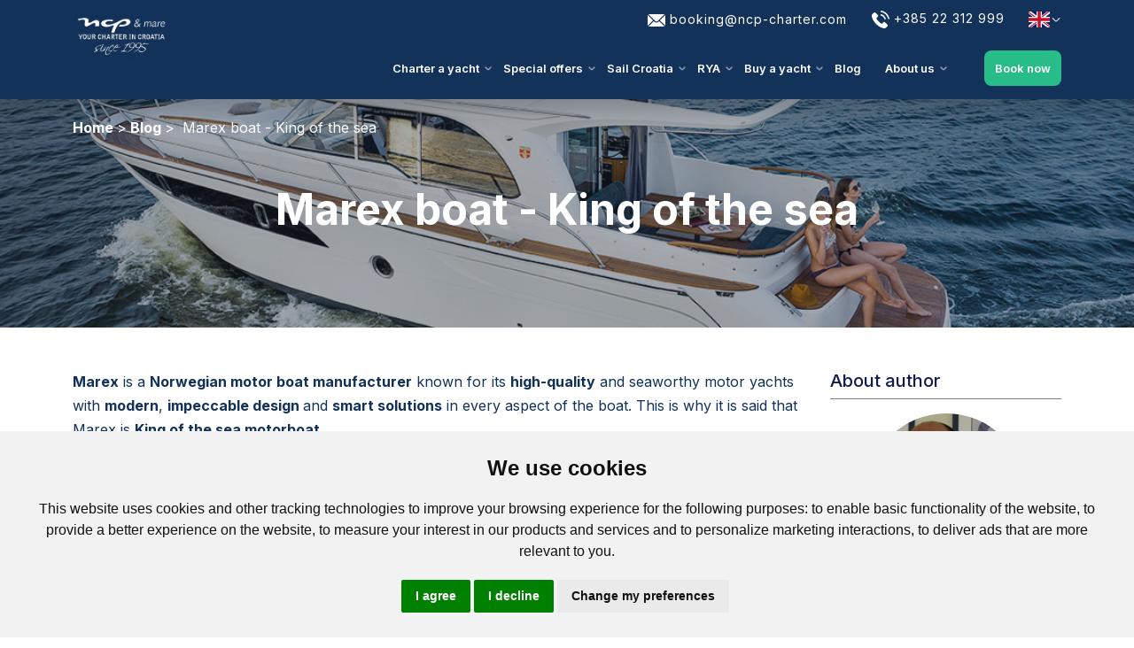

--- FILE ---
content_type: text/html;charset=UTF-8
request_url: https://www.ncp-charter.com/news/marex-boat-the-perfect-yacht.html
body_size: 44914
content:
<!DOCTYPE html>











<html lang="en">
<head>
<title>
	Marex boats - King of sea - The perfect motor yacht
</title>

<meta name="google-site-verification" content="SRC0mH9CQYAQw2VP2DdL9r7O-MaSdQujlkQS7xoAO8o" /> 

<meta name="msvalidate.01" content="54C35FB58ED932890D5CF9AFAB3F3683" />
<meta name="p:domain_verify" content="c649beacfd91ae7be0fc30270ad3a221"/>
<meta name="p:domain_verify" content="6e9a636bf9c6f0dd3aa5d625367db3b3"/>
<meta name="p:domain_verify" content="1443135aeacf98507f2289352b5abe4c"/>





	



	




<base href="https://www.ncp-charter.com/"/>


<link rel="canonical" href="https://www.ncp-charter.com/news/marex-boat-the-perfect-yacht.html" />








<!-- robot meta tags end -->
<!-- meta tags -->
<meta http-equiv="Content-Type" content="text/html; charset=utf-8" />
<meta name="viewport" content="width=device-width, initial-scale=1.0">
<meta property="title" content="Marex boats - King of sea - The perfect motor yacht"/>
<meta name="description" content="Marex is a Norwegian motor boat manufacturer known for its high-quality and seaworthy motor yachts with modern, impeccable design and smart solutions in every aspect of the boat" />


<meta name="keywords" content="Marex boats are known for its high-quality and seaworthy motor yachts with modern, impeccable design and smart solutions in every aspect of the boat." />


<meta property="og:url" content="https://www.ncp-charter.com/news/marex-boat-the-perfect-yacht.html" />




<meta property="og:type" content="website" />
<meta property="og:title" content="Marex boats - King of sea - The perfect motor yacht" />
<meta property="og:description" content="Marex is a Norwegian motor boat manufacturer known for its high-quality and seaworthy motor yachts with modern, impeccable design and smart solutions in every aspect of the boat" />



<meta property="og:image" content="https://www.ncp-charter.com/documents/Marex-face.jpg">
<meta property="og:image:type" content="image/jpg">
<meta property="og:image:height" content="600">


<!-- JS Global Compulsory -->
 

<meta property="twitter:creator" content="NCP & mare">
<meta property="twitter:card" content="summary_large_image">
<meta property="twitter:title" content="Marex boat - King of the sea">
<meta property="twitter:description" content="Marex is a Norwegian motor boat manufacturer known for its high-quality and seaworthy motor yachts with modern, impeccable design and smart solutions in every aspect of the boat">



<link rel="preconnect" href="https://fonts.googleapis.com">
<link rel="preconnect" href="https://fonts.gstatic.com" crossorigin>
<link href="https://fonts.googleapis.com/css2?family=Montserrat:ital,wght@0,300;0,400;0,500;0,600;0,700;1,400&display=swap" rel="stylesheet">


<link rel="shortcut icon" href="images/favicon/favicon.ico" />
<link rel="icon" type="image/png" href="images/favicon/favicon-16x16.png" sizes="16x16" />
<link rel="icon" type="image/png" href="images/favicon/favicon-32x32.png" sizes="32x32" />
<link rel="icon" type="image/png" href="images/favicon/favicon-48x48.png" sizes="48x48" />
<link rel="icon" type="image/png" href="images/favicon/favicon-95x96.png" sizes="96x96" />
<link rel="icon" type="image/png" href="images/favicon/apple-icon-152x152.png" sizes="152x152" />
<link rel="icon" type="image/png" href="images/favicon/android-icon-192x192.png" sizes="192x192" />
<link rel="apple-touch-icon-precomposed" href="images/favicon/apple-icon-precomposed.png" />



<link rel="stylesheet" href="src/css/style.css?v=7.3" />



<script src="src/js/jquery.min.js"></script>
<script src="src/js/jquery-ui.min.js"></script>
<script src="src/js/litepicker.js"></script>
<script src="src/js/litepickermobilefriendly.js"></script>


<script>
	let current_url = window.location.href;
	function shareTwitter (titleForSahre) {
		
		let tw_shareUrl =
		"https://twitter.com/intent/tweet/?text=" +
		titleForSahre +
		"&url=" +
		encodeURI(current_url);
		let window_size = "width=565,height=569";
		window.open(
		tw_shareUrl,
		"",
		"menubar=no,resizeable=yes,scrollbars=yes," + window_size
		);

		return false;
	}
</script>
<!-- Google Tag Manager -->
<script>(function(w,d,s,l,i){w[l]=w[l]||[];w[l].push({'gtm.start':
new Date().getTime(),event:'gtm.js'});var f=d.getElementsByTagName(s)[0],
j=d.createElement(s),dl=l!='dataLayer'?'&l='+l:'';j.async=true;j.src=
'https://www.googletagmanager.com/gtm.js?id='+i+dl;f.parentNode.insertBefore(j,f);
})(window,document,'script','dataLayer','GTM-KGLKPH');</script>
<!-- End Google Tag Manager -->


</head>
<body>
<!-- Cookie Consent by TermsFeed https://www.TermsFeed.com -->

<script>
window.dataLayer = window.dataLayer || [];
function gtag(){
	dataLayer.push(arguments);
}
gtag('consent', 'default', {
	'ad_storage': 'denied',
	'ad_user_data': 'denied',
	'ad_personalization': 'denied',
	'analytics_storage': 'denied'
});
</script>
<script>
	window.dataLayer = window.dataLayer || [];
	function gtag(){dataLayer.push(arguments);}

	gtag('js', new Date());
	gtag('config', 'GTM-KGLKPH');
</script>
<style>
.termsfeed-com---nb-simple { max-width: 100% !important; left: 0 !important; }
.termsfeed-com---nb .cc-nb-main-container { padding: 1.5rem !important; text-align: center; }
</style>
<script type="text/javascript" src="https://www.termsfeed.com/public/cookie-consent/4.2.0/cookie-consent.js" charset="UTF-8"></script>
<script type="text/javascript" charset="UTF-8">
document.addEventListener('DOMContentLoaded', function () {
	cookieconsent.run({
		"notice_banner_type":"simple",
		"consent_type":"express",
		"palette":"light",
		"language":"en",
		"page_load_consent_levels":["strictly-necessary"],
		"notice_banner_reject_button_hide":false,
		"preferences_center_close_button_hide":false,
		"page_refresh_confirmation_buttons":false,
		"website_name":"https://www.ncp-charter.com/",
		"website_privacy_policy_url":"https://www.ncp-charter.com/about-us/privacy-policy.html",
		"callbacks": {
			"scripts_specific_loaded": (level) => {
				switch(level) {
					case 'targeting':
						gtag('consent', 'update', {
							'ad_storage': 'granted',
							'ad_user_data': 'granted',
							'ad_personalization': 'granted',
							'analytics_storage': 'granted'
						});
						break;
				}
			}
		},
		"callbacks_force": true	
	});
});
</script>
<noscript>Free cookie consent management tool by <a href="https://www.termsfeed.com/">TermsFeed</a></noscript>
<!-- End Cookie Consent by TermsFeed https://www.TermsFeed.com -->


<!-- Google Tag Manager (noscript) -->
<noscript><iframe src="https://www.googletagmanager.com/ns.html?id=GTM-KGLKPH" height="0" width="0" style="display:none;visibility:hidden"></iframe></noscript>
<!-- End Google Tag Manager (noscript) -->
	<header id="header" class="header header-transparent">
		<div class="container-lg">
			<div class="header-wrapper">
				<div class="row">
					<div class="col-4 col-sm-3 col-md-3 col-lg-3 col-xl-2">
						
						<a href="https://www.ncp-charter.com" class="logo-wrapper" title="NCP Charter - Your Yacht Charter in Croatia">
						
						
						
						<img class="logo" src="images/ncp-logo.png" alt="NCP Charter logo" />
						</a>
					</div>
					<div class="col-8 col-sm-9 col-md-9 col-lg-9 col-xl-10">
						<div class="top-nav">
							<a href="mailto:booking@ncp-charter.com">
								
								<svg class="top-icon" width="20" height="16" viewBox="0 0 20 16" fill="none" xmlns="http://www.w3.org/2000/svg">
									<path d="M0.176114 1.97363L6.2417 8.00016L0.176114 14.0267C0.0664659 13.7975 -5.81741e-05 13.5441 -5.81741e-05 13.2736V2.72672C-5.81741e-05 2.45613 0.0664659 2.20281 0.176114 1.97363Z" fill="white"/>
									<path d="M1.75765 0.96875H18.242C18.5126 0.96875 18.7659 1.03527 18.9951 1.14492L11.2427 8.85832C10.5572 9.54379 9.4425 9.54379 8.75703 8.85832L1.00457 1.14492C1.23375 1.03527 1.48707 0.96875 1.75765 0.96875Z" fill="white"/>
									<path d="M19.8238 1.97363C19.9335 2.20281 20 2.45613 20 2.72672V13.2736C20 13.5442 19.9335 13.7975 19.8238 14.0267L13.7582 8.00016L19.8238 1.97363Z" fill="white"/>
									<path d="M7.07016 8.82861L7.92848 9.68693C9.07062 10.8291 10.9291 10.8291 12.0712 9.68693L12.9295 8.82861L18.9951 14.8551C18.7659 14.9648 18.5126 15.0313 18.242 15.0313H1.75765C1.48707 15.0313 1.23375 14.9648 1.00457 14.8551L7.07016 8.82861Z" fill="white"/>
								</svg>
								<span class="hidden-xs hidden-sm">booking@ncp-charter.com</span>
							</a>
							<a href="tel:0038522312999">
								<svg width="20" height="20" viewBox="0 0 20 20" fill="none" xmlns="http://www.w3.org/2000/svg" class="top-icon">
									<path d="M15.2051 13.2302C14.5517 12.5851 13.736 12.5851 13.0867 13.2302C12.5915 13.7213 12.0962 14.2124 11.6093 14.7118C11.4761 14.8491 11.3638 14.8782 11.2014 14.7867C10.881 14.6119 10.5397 14.4704 10.2317 14.2789C8.79592 13.3758 7.59315 12.2147 6.52773 10.9079C5.99918 10.2586 5.52889 9.56361 5.20011 8.78119C5.13352 8.62304 5.14601 8.519 5.27502 8.38998C5.77028 7.91137 6.25305 7.42028 6.73998 6.92918C7.41836 6.24665 7.41836 5.44758 6.73582 4.76088C6.34877 4.36967 5.96172 3.98678 5.57467 3.59557C5.17514 3.19604 4.77977 2.79234 4.37607 2.39697C3.72267 1.76021 2.90695 1.76021 2.25771 2.40113C1.75829 2.89223 1.27968 3.39581 0.771944 3.87858C0.301659 4.32389 0.0644358 4.86909 0.014494 5.50584C-0.0645804 6.54213 0.18929 7.52016 0.547206 8.47322C1.27968 10.4459 2.39505 12.198 3.74764 13.8045C5.57467 15.977 7.75546 17.6958 10.3067 18.936C11.4553 19.4937 12.6456 19.9224 13.9399 19.9931C14.8305 20.043 15.6046 19.8183 16.2247 19.1233C16.6493 18.6488 17.1279 18.216 17.5773 17.7624C18.2432 17.0882 18.2474 16.2724 17.5857 15.6066C16.7949 14.8117 16 14.0209 15.2051 13.2302Z" fill="white"/>
									<path d="M14.4103 9.91321L15.946 9.65102C15.7047 8.24016 15.0388 6.96249 14.0274 5.94701C12.9579 4.87742 11.6053 4.20321 10.1153 3.99512L9.89893 5.53915C11.0517 5.70146 12.1005 6.22169 12.9287 7.04989C13.7111 7.83231 14.223 8.82282 14.4103 9.91321Z" fill="white"/>
									<path d="M16.8119 3.23789C15.0389 1.46496 12.7957 0.34543 10.3194 0L10.103 1.54403C12.2422 1.84368 14.1816 2.81338 15.7131 4.34077C17.1656 5.79324 18.1187 7.6286 18.4641 9.64708L19.9998 9.38488C19.5961 7.04595 18.4932 4.92342 16.8119 3.23789Z" fill="white"/>
								</svg>
								<span class="hidden-xs hidden-sm">+385 22 312 999</span>
							</a>
			        		
							
						
							<ul class="main-nav lang-nav">
			        			<li class="has-submenu">
									<a aria-haspopup="true" data-toggle="dropdown" class="nav-link">
									
										<svg xmlns="http://www.w3.org/2000/svg" width="26" height="18" viewBox="0 0 640 480">
											<path fill="#012169" d="M0 0h640v480H0z"/>
											<path fill="#FFF" d="m75 0 244 181L562 0h78v62L400 241l240 178v61h-80L320 301 81 480H0v-60l239-178L0 64V0h75z"/>
											<path fill="#C8102E" d="m424 281 216 159v40L369 281h55zm-184 20 6 35L54 480H0l240-179zM640 0v3L391 191l2-44L590 0h50zM0 0l239 176h-60L0 42V0z"/>
											<path fill="#FFF" d="M241 0v480h160V0H241zM0 160v160h640V160H0z"/>
											<path fill="#C8102E" d="M0 193v96h640v-96H0zM273 0v480h96V0h-96z"/>
										  </svg>
									
									
									
									
									
									</a>
									<ul id="language" class="sub-menu">
										<li class="has-dropdown-submenu">
											<a class="nav-link" href="https://www.ncp-charter.com">
												<svg xmlns="http://www.w3.org/2000/svg" width="26" height="18" viewBox="0 0 640 480">
													<path fill="#012169" d="M0 0h640v480H0z"/>
													<path fill="#FFF" d="m75 0 244 181L562 0h78v62L400 241l240 178v61h-80L320 301 81 480H0v-60l239-178L0 64V0h75z"/>
													<path fill="#C8102E" d="m424 281 216 159v40L369 281h55zm-184 20 6 35L54 480H0l240-179zM640 0v3L391 191l2-44L590 0h50zM0 0l239 176h-60L0 42V0z"/>
													<path fill="#FFF" d="M241 0v480h160V0H241zM0 160v160h640V160H0z"/>
													<path fill="#C8102E" d="M0 193v96h640v-96H0zM273 0v480h96V0h-96z"/>
												</svg>
											</a>
										</li>
										<li>
											<a class="nav-link" href="https://www.ncp-charter.hr" title="Hrvatski">
												<svg xmlns="http://www.w3.org/2000/svg" xmlns:xlink="http://www.w3.org/1999/xlink" width="26" height="18" viewBox="0 0 640 480">
													<path fill="#171796" d="M0 0h640v480H0z"/>
													<path fill="#fff" d="M0 0h640v320H0z"/>
													<path fill="red" d="M0 0h640v160H0zm320 364.1c51.3 0 93.3-42 93.3-93.3V160H226.7v110.8c0 51.4 42 93.4 93.3 93.4z"/>
													<path fill="#fff" d="M320 362.6a91.8 91.8 0 0 0 91.6-91.5V161.8H228.5V271a91.8 91.8 0 0 0 91.5 91.5z"/>
													<g fill="red">
													  <path d="M267.1 165.2H232v38.7h35.2zm0 77.4h35.3v-38.7H267zM232 270.9c0 3.5.2 7 .6 10.4h34.6v-38.7H232v28.3zm105.7-28.3h-35.2v38.7h35.2zm0 77.4h35.2v-38.7h-35.2zm35.2 21.2A89.2 89.2 0 0 0 393 320h-20v21.2zM267.1 320h35.3v-38.7H267zm-20.1 0a89.2 89.2 0 0 0 20.1 21.2V320H247zm79.1 38.7c4-.3 7.7-.8 11.5-1.6V320h-35.2v37.1a87 87 0 0 0 11.4 1.6c4.1.3 8.2.2 12.3 0z"/>
													  <path d="M407.4 281.3c.4-3.4.6-6.9.6-10.4v-28.3h-35.2v38.7h34.6zm-69.8-38.7h35.2v-38.7h-35.2zm0-77.4h-35.2v38.7h35.2zm70.4 38.7v-38.7h-35.2v38.7z"/>
													</g>
													<path fill="#fff" d="m410 158.8 21.8-49.5-16.6-26.8-27.6 10.2-19.4-22.2-25.4 14.7L320 66.5l-22.7 18.6-25.5-14.6-19.4 22.2-27.6-10.3-16.6 27 21.8 49.4a217.8 217.8 0 0 1 90-19.3c32 0 62.5 6.9 90 19.3z"/>
													<path fill="#0093dd" d="m253 94.8-27.4-10-15.3 24.7 5.9 13.3 14.8 33.7a219.7 219.7 0 0 1 34.6-12L253 94.8z"/>
													<path fill="#fff" stroke="#000" stroke-width=".3" d="M251.4 119.3a13.3 13.3 0 0 1 1.6 6.2c0 7.3-6 13.3-13.4 13.3a13.4 13.4 0 0 1-13.1-10.8 13.4 13.4 0 0 0 11.7 6.9 13.4 13.4 0 0 0 13.2-15.6z"/>
													<path d="m227.6 114 1-4.9-3.8-3.2-.1-.1.2-.1 4.6-1.6 1-4.8v-.2l.2.1 3.7 3.2 4.6-1.6h.2v.2l-1 4.8 3.7 3.2.2.2h-.3l-4.6 1.6-1 4.8v.2l-.1-.1-3.7-3.2-4.6 1.6h-.3z"/>
													<path fill="#f7db17" d="m233.6 107.6 3.5 3 4.3-1.5zm0-.2 7.8 1.6-3.4-3zm-8.3-1.6 7.8 1.5-3.5-3zm7.8 1.7-7.8-1.5 3.4 3zm.4-.3 5.2-6-4.3 1.5zm-5.6 6.4 5.2-6-4.3 1.5zm5.3-5.9-5.2 6 4.3-1.5zm5.6-6.4-5.2 6 4.3-1.5zm-5.6 6-2.6-7.6-.9 4.5zm2.7 8-2.5-7.5-.9 4.5zm-2.4-7.6 2.6 7.5.9-4.5zm-2.7-8 2.5 7.5 1-4.5z"/>
													<path fill="#171796" d="M297.5 87.4 272.1 73 253 94.9l12.6 49.6a219.8 219.8 0 0 1 36.1-6l-4.2-51.1z"/>
													<path fill="red" d="M262.5 132.2a232.3 232.3 0 0 1 38.2-6.4l-1-12.9a245.6 245.6 0 0 0-40.4 6.7l3.2 12.6zm-6.3-25a258 258 0 0 1 42.4-7l-1.1-12.7a270.7 270.7 0 0 0-44.5 7.4l3.2 12.3z"/>
													<g transform="translate(-160) scale(.00237)">
													  <path fill="#0093dd" d="m212105 36890-23 13-9517-7794-9497 7778 1788 21560c2543-210 5113-322 7709-322 2608 0 5190 113 7744 325l1795-21560z"/>
													  <g id="a">
														<path d="M202545 46585c-18-2-44 10-69 45-186 250-359 469-545 720-195 61-242 180-167 348-261-26-291 193-302 432-250-379-522-482-814-307-11-230-187-338-439-392-180-10-319-65-436-145-60-42-110-64-170-106-126-88-226-5-172 74 267 434 535 868 802 1302-14 80 6 151 88 204 47 133 93 265 140 397-11 38-21 75-32 113-221-105-443-118-664-133-170-8-287-50-361-137-54-63-91-26-92 82-3 534 162 1014 599 1492-231 4-462 11-694 21-79 6-95 39-73 104 126 304 339 579 822 766-208 112-327 285-357 520-9 224-75 382-212 455-60 32-81 65-24 106 253 185 565 193 895 112-157 270-226 553-198 850 208 56 412 15 614-52-29 61-44 175-52 309-7 115-41 229-104 343-32 33-65 84 4 102 336 91 648 52 915-47 0 243 2 487 76 727 18 58 70 102 125 26 155-214 322-396 527-517 31 90 75 168 156 215 96 55 147 170 153 343 0 30-2 60 35 90 149 7 514-380 589-597 206 121 284 246 439 461 55 76 99 29 128-25 62-243 67-481 66-724 267 99 579 138 915 47 69-19 36-70 4-102-62-114-105-250-113-365-9-133-14-226-43-287 202 68 405 108 614 52 29-297-53-579-211-850 330 80 655 73 908-112 57-41 35-74-24-106-136-73-203-231-212-455-30-235-149-409-357-520 483-187 696-463 822-766 22-66 6-99-73-104-231-10-480-24-711-27 437-478 606-961 604-1495-1-108-38-146-92-82-74 87-179 137-348 146-222 15-435 24-656 128-11-38-21-75-32-113 46-132 106-260 153-393 82-53 102-123 88-204 267-434 513-868 781-1302 54-79-46-162-171-74-60 42-110 64-170 106-117 80-257 134-437 145-251 54-417 167-428 397-293-175-564-73-814 307-11-239-41-457-302-432 75-168 17-291-178-352-186-250-458-470-644-720-31-35-51-47-69-45z"/>
														<g fill="#f7db17">
														  <path d="M205075 47978c-51-26-124 17-162 95s-33 170 19 196c40 20 84-6 119-56l22-36c2-3 4-6 5-9 38-78 49-163-2-188zm-5008 0c52-26 124 17 162 95s39 165-13 191-103-24-141-102-60-158-9-184zm4539 905c-32 0-59 27-59 59s26 59 59 59 59-26 59-59c0-32-26-59-59-59zm-4032 0a59.1 59.1 0 1 0 .2 118.2 59.1 59.1 0 0 0-.2-118.2zm4294-304c-754-91-1506-133-2260-133s-1509 41-2269 115c-26 8-21 90 14 86 756-73 1507-113 2256-113 743 0 1485 40 2228 129 39 4 54-80 32-84z"/>
														  <path d="M200319 48495c768-75 1530-117 2289-116 754 0 1507 42 2261 133l111-184c-32 10-62 9-90-5-76-38-92-161-36-274 56-114 164-175 240-138 39 19 62 62 68 114l446-739c-204 130-328 214-581 252-281 41-409 139-368 307 38 156-57 133-201 54-314-171-541 71-652 353-73 186-159 181-168-13-4-70 0-131-7-200-21-223-89-286-216-224-161 78-175 25-137-58 28-60 86-128 66-221-9-67-66-92-151-98-182-244-467-483-649-727-182 244-374 483-556 727-86 5-142 30-152 98-20 93 52 157 80 217 38 82 23 135-137 57-127-61-186-3-207 220-7 69-10 139-13 209-9 194-95 199-168 13-111-282-352-524-667-353-145 79-203 102-182-54 23-172-107-266-388-307-253-37-377-122-581-252l419 682c12-25 29-45 53-57 76-38 184 24 240 138 56 113 40 237-36 274-10 5-21 8-32 10l100 163zm4389 911c-7 3-7 4-24 11-46 19-80 66-134 124-57 60-128 125-211 188-12 10-25 19-44-6s-7-35 6-44c80-62 149-124 204-182 30-32 56-63 77-92-95-11-190-21-284-30-79 24-157 55-222 95-59 35-107 77-137 125-8 14-16 27-44 11-27-16-19-30-11-44 35-58 91-107 158-147 33-20 69-38 106-54-107-9-214-18-321-25-22 13-42 29-61 47-20 19-39 42-56 67-9 13-18 26-44 8s-18-31-8-44c19-29 41-54 64-77l9-9c-80-5-161-10-241-14-2 2-5 5-8 7a340.4 340.4 0 0 0-93 126c-6 15-12 29-41 18-29-12-23-26-17-41 12-29 27-55 45-81 8-11 18-22 27-33-115-5-230-9-344-12-4 5-9 8-14 11-25 15-47 32-66 51s-35 40-48 63c-8 14-16 28-43 12-28-16-20-29-12-43 16-28 35-54 59-77 7-7 14-13 21-19-122-2-244-4-365-4-120 0-240 1-360 3 8 7 15 13 22 20 23 23 42 49 59 77 8 14 16 27-12 43s-35 2-44-12c-13-23-29-44-48-63s-41-36-66-51c-6-3-12-7-15-12-115 2-230 6-345 11 11 11 20 23 29 35 19 25 33 52 45 81 6 15 12 29-17 41s-35-3-41-18c-9-24-22-46-38-67-15-21-34-41-55-59-4-3-7-6-10-10-81 4-162 8-243 13 4 4 9 8 13 12 24 23 45 48 64 77 9 13 18 26-8 44s-35 5-44-8c-18-26-36-48-56-67s-41-35-64-49c-1-1-3-2-5-3-110 7-220 14-330 23 43 18 85 38 122 61 67 40 124 89 158 147 8 14 16 27-11 44-27 16-35 3-44-11-29-48-78-90-137-125-72-44-159-77-246-102h-2c-90 7-179 15-268 24 22 33 51 68 86 106 55 58 124 120 204 182 13 9 25 19 6 44s-32 15-44 6c-83-64-155-128-211-188-37-38-99-111-135-140-196-90-354-127-575-147-153-14-318-9-458-79 36 85 75 164 126 229 53 68 120 121 209 147 8 2 21 16 22 25 28 157 84 286 169 386 52 60 114 110 188 149-75-81-132-166-172-251-67-142-90-286-77-420 1-16 3-32 34-29 32 3 30 19 29 35-11 123 9 256 72 387 56 118 159 237 291 346 24 19 0 63-29 55-154-44-290-123-383-231-89-104-149-237-180-397-94-32-165-90-222-164-47-60-85-131-118-205 28 428 182 801 456 1137 61 75 165 182 255 216 92 35 95 100-20 101-34 1-69 1-105 1 84 31 164 66 233 105 127 73 217 162 224 273 1 16 2 32-29 34-32 2-33-14-34-29-6-86-82-160-192-223-113-65-259-117-402-160-154 0-312-1-459 3 39 28 80 57 131 84 82 44 188 86 343 122 89 21 166 52 233 91 71 42 130 93 177 150 10 12 20 25-5 45s-34 8-45-5c-42-52-95-98-159-135-61-36-133-64-216-84-161-38-272-81-358-128-75-40-131-82-184-123 180 393 450 573 835 689 23 7 43 13 61 19 3 1 6 1 9 2 86 21 175 40 266 55 92 15 166 28 261 37 16 1 32 3 29 34-3 32-19 30-34 29-99-9-174-22-266-38-58-10-115-21-171-33-26 6-64 9-107 12-232 14-420 225-435 494 0 5 0 11-1 16 88-80 179-157 273-212 117-68 239-103 364-69 15 4 31 8 22 39-8 31-23 27-39 22-106-28-212 3-316 63-108 63-213 158-315 253-24 147-82 285-205 377 61 34 104 65 163 45 86-39 172-78 261-108 91-31 184-52 282-57 16-1 32-1 33 31s-14 32-31 33c-91 4-179 24-264 53-75 26-149 58-222 91 221 47 460-1 667-79 60-22 105-42 133-41 51-30 112-53 172-79 66-28 132-51 182-57 16-2 32-4 35 28 4 32-12 33-28 35-112 13-127 21-222 79 0 21-66 57-126 96-36 24-70 52-87 67-95 86-144 181-188 287-29 70-52 145-68 224 55-108 121-211 201-303 94-108 208-201 345-265 14-7 29-13 42 15 13 29-1 35-15 42-129 60-236 147-324 250-90 103-161 222-219 345-31 64-8 1-42 86 110-122 212-224 323-307 132-100 283-157 418-133 15 3 31 6 26 37s-21 28-37 26c-116-21-250 32-369 121-121 92-244 223-366 361 184 26 366-26 542-85 91-30 183-135 239-152 19-24 38-46 57-67 33-37 67-71 102-100 12-10 24-20 45 4s8 34-4 45c-33 28-65 60-96 94-32 35-62 73-92 113-6 8-13 17-24 16-60 70-151 162-172 240-57 210-25 370-122 576 71-38 128-81 175-134 53-60 94-135 128-230 37-104 95-195 167-270 75-77 165-136 261-172 15-5 30-11 41 19s-4 35-19 41c-87 32-169 86-238 157-66 68-119 151-153 247-37 102-81 183-141 250-44 50-95 91-156 127 52-3 78-10 121-7 79-6 211-66 279-119 66-51 116-120 154-206 6-15 13-29 42-16s23 27 16 42c-42 96-99 174-173 231-56 43-121 75-196 93 161-5 311-42 467-100 65-24 87-168 127-208 32-58 66-112 105-158 47-56 101-101 164-127 15-6 29-12 41 18 12 29-3 35-17 41-52 21-98 60-139 108-36 42-68 93-98 147 10 73-51 228-53 305-7 205-2 409 53 612 53-71 107-134 162-192 0-5 0-10 1-15 18-106 33-219 40-332 7-112 7-223-6-329-2-16-4-32 27-35 32-4 34 12 35 28 14 111 14 226 7 340-6 90-16 180-30 269 54-51 53-51 77-103 37-80 59-159 67-237 9-80 5-157-13-230-4-15-7-31 24-38s35 8 38 24c19 80 25 165 14 252-8 65-24 132-49 199 56-42 114-82 178-122-4-75-5-153-3-227 2-68 7-134 18-190 4-20 7-40 47-33s37 27 33 48c-9 50-14 111-16 177-2 78 0 162 4 243 5 82 49 185 125 230 103 62 158 163 186 274 16-145 17-280 3-400-17-143-55-267-114-368-8-14-16-27 12-44 27-16 35-2 43 12 63 110 104 241 122 393 17 146 13 310-13 488 102-82 381-258 352-594-7-27-16-52-28-75-7-14-14-28 14-42s35 0 42 14c17 33 30 69 39 110 5 24 8 49 11 76 13-7 45-43 51-39 24 16 58 38 80 54-21-60-35-120-42-178-10-87-5-172 14-252 4-15 7-31 38-24s27 23 24 38c-18 73-22 151-13 230 9 77 31 157 67 237 4 8 8 16 5 25 24 21 47 42 70 65-13-84-22-170-28-255-8-115-7-230 7-341 2-16 4-32 35-28s29 20 27 35c-13 106-13 217-6 329 7 113 22 225 40 332 1 2 1 5 1 7 54 59 95 120 152 196 55-203 73-407 66-612-2-76-69-227-65-302-30-55-63-107-100-151-41-49-87-87-139-108-15-6-29-12-18-41 12-29 27-24 41-18 62 26 117 71 164 127 38 45 72 98 103 154 57 7 78 179 143 212 154 57 298 94 453 100-75-19-140-50-195-93-74-57-131-135-173-231-6-15-13-29 16-42s35 2 42 16c38 86 88 156 154 206 85 66 289 124 400 127-61-37-113-78-157-128-59-67-104-148-141-250-34-95-87-179-153-247a642 642 0 0 0-238-157c-15-6-29-11-19-41 11-29 26-24 41-19 96 36 186 94 261 172 72 74 130 166 167 270 34 95 75 169 128 230 47 54 105 98 177 135-98-207-66-367-122-577-35-129-232-277-193-320 45-51 133 88 248 127 175 59 357 111 540 85-122-138-244-269-366-361-119-90-237-140-352-120-16 3-31 6-37-26-5-31 10-34 26-37 135-24 269 32 401 132 111 84 201 175 311 298-18-47 0-14-30-77-59-123-130-241-220-345-89-102-196-189-324-250-14-7-28-13-15-42 13-28 28-22 42-15 137 65 251 157 345 265 81 93 147 198 203 307-15-81-39-157-68-227-44-106-93-201-188-287-62-56-209-140-208-179-29-15-33-11-63-24-61-26-121-46-164-52-16-2-32-4-28-35 4-32 19-30 35-28 50 6 115 28 182 56 33 14 66 43 98 60 53 4 139 47 208 74 206 78 446 126 666 79-73-33-147-65-223-91-85-29-172-49-264-53-16-1-32-1-31-33s17-31 33-31c98 4 191 26 282 57 89 30 175 69 261 108 59 27 101-7 163-45-123-92-181-230-205-376l-2-2c-102-95-207-190-315-253-104-60-210-91-316-63-15 4-31 8-39-22-8-31 7-35 22-39 125-33 247 1 364 69 94 55 186 132 274 213 0-6-1-11-1-17-15-270-203-480-435-494-78-5-189 21-186-32 4-59 97-44 234-86 385-116 655-296 836-690-54 41-110 83-186 124-86 47-198 91-358 128-82 19-154 48-216 84-64 38-117 84-159 135-10 12-20 25-45 5s-14-32-5-45c47-57 106-108 177-150 67-39 145-70 233-91 155-36 261-78 343-122 51-27 92-55 131-84-148-4-305-3-459-3-143 44-289 96-402 160-110 63-186 136-192 223-1 16-2 32-34 29-32-2-31-18-29-34 8-111 97-200 224-273 69-39 149-74 233-105-35 0-70 0-104-1-116-2-112-66-20-101 90-34 190-141 251-216 271-334 412-714 456-1130-33 72-69 140-115 198-57 73-128 131-222 164-31 160-91 293-180 397-92 108-216 185-369 230-29 8-52-35-29-55 132-109 221-226 278-344 62-131 83-264 72-387-1-16-3-32 29-35 31-3 33 13 34 29 12 134-10 278-78 420-40 85-97 170-172 251 73-39 136-89 187-149 85-100 141-229 170-386 1-8 14-22 22-25 89-27 155-79 209-147 51-65 90-143 126-228-140 69-304 64-457 78-213 19-369 68-554 152z"/>
														  <path d="M204649 49231c-680-88-1359-113-2041-114-684 0-1369 40-2058 112-20 6-15 33-14 46 2 28 37 35 121 27 643-60 1285-93 1932-93 674 0 1351 21 2038 102 33 9 77-85 22-81z"/>
														  <path fill-rule="evenodd" d="M200570 49160c683-71 1362-110 2038-110 675 0 1349 40 2025 127l31-127c-17 9-37 15-58 15a123 123 0 1 1 113-171l60-170c-724-84-1446-122-2171-122-729 0-1459 38-2193 107l58 164c22-32 59-54 101-54a123 123 0 1 1 0 246c-12 0-25-2-36-6l33 94-2 7zm3067-416a123 123 0 1 0 0 246 123 123 0 1 0 0-246zm0 64a59.1 59.1 0 0 0 0 118c32 0 59-27 59-59s-26-59-59-59zm-1082-91a123 123 0 1 0 123 123c0-68-55-123-123-123zm0 64a59.1 59.1 0 1 0 .2 118.2 59.1 59.1 0 0 0-.2-118.2zm-1064-40a123 123 0 1 0-.2 245.8 123 123 0 0 0 .2-245.8zm0 64c-33 0-59 26-59 59s26 59 59 59a59.1 59.1 0 0 0 0-118z"/>
														</g>
														<path d="M202601 47974c-14-68-49-129-100-175-51-47-116-78-187-88-33-4-39-58-7-68 60-20 114-67 157-133 45-69 79-157 95-256 5-34 64-35 69-1 15 84 51 153 97 208 55 66 125 112 193 138 31 12 25 63-8 68-59 9-105 42-141 87-50 62-81 145-100 221-8 33-62 31-69-2zm33-118c20-52 47-103 81-146 28-34 60-64 99-84-51-30-100-70-143-120-28-34-53-73-73-116-19 59-45 112-75 158-31 47-67 86-108 116 50 19 95 47 134 82 34 31 63 68 85 110zm799 5115-515 206c-17 7-35 14-48-21-14-34 4-41 21-48l515-206c17-7 35-14 48 21 14 34-4 41-21 48zm59-326-604 328c-16 9-33 18-51-15s-1-42 15-51l604-328c16-9 33-18 51 15s1 42-15 51zm-1826-65 604 328c16 9 33 18 15 51s-34 24-51 15l-604-328c-16-9-33-18-15-51s34-24 51-15zm51 322 515 206c18 7 35 14 21 48-14 35-31 28-49 21l-515-206c-17-7-34-14-21-48 14-35 31-28 48-21zm224 434c137 33 261 48 358 31 88-16 155-60 191-146v-493c-107-1-212-15-303-41-109-31-170-98-201-178-41-107-27-235-4-329 5-18 9-36 45-27s32 27 27 45c-20 82-33 194 1 284 23 60 69 110 152 133 91 25 198 38 307 38 107 0 214-13 304-40 82-24 148-69 192-123s65-117 57-176c-5-36-24-62-49-80-34-24-82-35-128-37-47-2-94 7-142 16-25 5-50 9-77 13-19 2-37 5-42-32s14-40 32-42c23-3 48-8 73-12 52-10 105-20 159-18 60 2 121 18 168 51 42 29 72 72 80 131 11 80-16 163-73 233-53 65-131 119-229 147-83 24-178 38-274 42v483c3 5 3 11 2 16 37 82 102 125 188 141 97 18 221 2 358-31 18-5 36-9 45 27 8 37-9 41-28 45-146 35-279 51-388 32-92-17-165-58-215-132-49 74-124 115-215 132-109 20-242 4-388-32-18-4-37-8-28-45 8-36 27-32 45-27zm356 210 402-9c19 0 38-1 38 37 1 38-18 38-37 38l-402 9c-19 0-37 1-38-37s18-38 37-38zm593-3082c151-125 293-227 423-297 133-72 254-111 359-106 19 1 37 1 36 39-1 37-20 37-39 36-92-4-200 32-322 97-125 67-263 166-410 289-14 12-29 24-53-5s-9-41 5-53zm-605 56c-141-130-298-240-445-314-139-71-268-108-363-100-19 2-37 4-40-34-4-37 15-39 34-40 110-10 252 31 404 107 152 77 315 191 461 325 14 13 28 25 2 53-25 27-39 15-53 2zm-213 1004c37-83 83-155 136-219 53-63 112-119 174-170 14-12 29-24 52 5 24 29 9 41-5 53-59 48-114 101-164 160-49 59-91 125-125 201-8 17-15 34-49 19s-27-32-19-49zm371-1734c49 66 88 139 114 223 26 82 40 175 39 279 5 80 6 165-7 249-13 86-42 170-97 246-43 60-101 97-165 113-53 13-109 10-164-7 29 100 51 208 6 308-8 18-33 27-51 18-43-22-86-43-128-62s-84-36-127-51l-1-1c-95-37-173-73-236-112-65-39-115-80-150-124l1 2c-44-49-72-106-88-170-14-55-20-114-22-174-72-39-138-78-194-116-64-43-118-87-161-131-13-14-26-27 1-53s40-12 53 1c39 40 89 80 150 121 60 40 128 81 204 121 124 13 247 51 370 109 106 50 211 115 317 192 13 7 19 16 27 20 8 6 16 13 25 19 51 22 104 28 152 16 47-11 90-39 122-84 48-66 72-139 84-214 12-77 11-157 6-234v-2c1-97-12-183-35-258-24-76-58-142-102-201-11-15-22-30 7-52s41-7 52 7zm-375 1047c-104-77-207-141-311-190-105-49-210-83-314-98 2 48 8 93 18 135 13 52 35 99 71 138l1 1c30 37 73 72 130 107 60 36 134 71 225 106l-1-1c45 16 89 34 133 54 31 14 61 28 93 44 19-83-10-179-37-267-2-8-5-15-9-29zm776-1003c-44 59-79 125-102 201-24 76-36 161-35 258v2c-5 77-6 158 6 234 12 75 37 148 84 214 32 45 75 72 122 84 48 12 101 6 152-16l25-19c6-4 13-12 27-20 105-77 211-143 317-192 123-58 246-95 370-109 75-40 144-80 204-121s111-81 149-121c13-13 26-27 53-1s14 39 0 53c-43 44-97 88-161 131-57 38-122 77-194 116-2 61-8 119-22 174-16 63-44 121-88 170l1-2c-35 44-85 85-150 124-63 38-141 75-237 112l-1 1c-43 15-85 32-127 51-43 19-85 40-128 62-18 9-43 0-51-18-45-100-23-208 6-308-55 18-111 20-164 7-64-15-122-53-165-113-55-76-84-160-97-246-13-85-12-169-7-249-1-104 13-196 39-279 26-84 65-158 114-223 11-15 22-30 52-7 30 22 19 37 7 52zm940 715c-105 15-209 49-314 98-104 49-207 113-311 190-4 13-6 21-8 29-27 88-56 184-37 267 31-15 62-30 93-44 44-20 87-38 133-54l-1 1c91-35 165-70 225-106 58-34 100-70 131-107l1-1c35-39 57-86 71-138 11-42 16-87 19-135z"/>
														<path fill-rule="evenodd" d="M203459 50602a216.4 216.4 0 0 0 0 433 216.6 216.6 0 0 0 0-433zm0 69c-81 0-147 66-147 147s66 147 147 147 147-66 147-147-66-147-147-147zm0 60a87 87 0 1 0 .1 174.1 87 87 0 0 0-.1-174.1zm-1697-124c119 0 217 97 217 216s-97 217-217 217a216.6 216.6 0 0 1 0-433zm0 69c81 0 147 66 147 147s-66 147-147 147-147-66-147-147 66-147 147-147zm0 60a87 87 0 1 1-.1 174.1 87 87 0 0 1 .1-174.1z"/>
													  </g>
													  <use xlink:href="#a" width="100%" height="100%" transform="rotate(-2.2 -55532.8 156275.8)"/>
													  <use xlink:href="#a" width="100%" height="100%" transform="rotate(2.2 459865.8 156275.8)"/>
													</g>
													<path fill="#171796" d="m387.2 94.9-19.3-22-25.2 14.5-4.3 51.1a219.7 219.7 0 0 1 36.2 6L387.2 95z"/>
													<path d="M347.7 98c.8-.2 1.7-.2 2.6.3.3.1.6.3.8.6.4-.3.7-.6 1.2-.8a4 4 0 0 1 1.8-1c.9-.5 1.8-.8 2.7-.9h2.8c.8 0 1.6.2 2.3.6l2 1c.8.4 1.5.8 2.2 1a9.1 9.1 0 0 0 4.5.5c.4-.2.7.1.2.4-3.3 2-5.9.2-8.1-.6a16.2 16.2 0 0 1 2.1 1.7c.8.8 1.8 1.6 3.5 2.4a8.4 8.4 0 0 0 5 .7l.4.1-.1.5a4.8 4.8 0 0 1-2.6.7 10 10 0 0 1-5.2-1.3c-1.4-.7-2.3-1.6-3.3-2.4a7.5 7.5 0 0 0-3-1.4 6 6 0 0 0-2.9 0c.3.1.5.2.6.4.5.3 1 .4 2 .5.4 0 .2.3-.5.7a2 2 0 0 1-1.6.8c-1 .6-1.3.2-1.7-.2 0 .3 0 .5-.2.8a.6.6 0 0 1 0 .4l.2.7c0 .2 0 .3.2.4.2.2.3.4.3.7 0 .2.1.3.3.4l.6.6c.6.2.8.7 1 1.2.4.2.6.5.7.9.2 0 .4.2.6.4l2.6.1c.8.1 1.4.6 2 1.2h1.2a4 4 0 0 1 1.3-.3h2.3c.5.2.9.4 1.2.8.5.5 1.2.4 1.8.2a2.7 2.7 0 0 1 2.4 0 2.3 2.3 0 0 1 1-.2c.4-.3.7-.4 1-.4.6 0 1 0 .9.8 0 .2-.2.4-.3.4-.3.6-.7.7-1.3.7-.1.4-.3.7-.5.8.3.9 0 1.3-.7 1.2 0 .3-.3.4-.6.4a1.4 1.4 0 0 1-1 .5l.4.6c.4.7-.2 1-.8 1v1.2c.7.4.8.8.2 1.2.4.7.3 1.3-.5 1.6 0 .4 0 .8-.3 1-.2.2-.5.3-.3.6.3.5.2 1.1-.2 1.2l-.2.1-.2.2a9.6 9.6 0 0 0-1.5 1c-.1 0-.2.1-.2 0a9.6 9.6 0 0 1-1.8 2.4c0 .5-.4 1-1 1.1a.4.4 0 0 1-.3.4c.3.3.5.6.2 1a3 3 0 0 1-1.3.8c-1 .3-1.7.2-2-.2-.4-.3-.3-.6 0-.7-.7 0-.8-.2-.8-.7 0-.2.1-.2.3-.1.4 0 .7-.2 1-.3l.5-.6c0-.7.5-1 1.1-1.3.5-.2 1-.6 1.4-1.2l.9-1.5a1.2 1.2 0 0 1-.3-.7 1.5 1.5 0 0 1-.5-.6c-.5 0-.7-.2-.7-.5a1.1 1.1 0 0 1-.3 0c-.3.1-.5.3-.7.2a6.9 6.9 0 0 1-1.1 1c-.2.3-.4.5-.7.5-1 .1-1.5 1.2-2 1.7-.2.1-.3.4-.4.7 0 .6-.1 1-.4 1h-.4a1.2 1.2 0 0 0-.4 0c.3.3.3.6 0 .9-.1.3-.4.4-.8.4a3.6 3.6 0 0 1-1.6-.2c-.4-.2-.5-.5-.5-.7-.3-.2-.4-.3-.3-.5 0-.2.2-.3.4-.2l.6-.2a5.2 5.2 0 0 1 1.8-1.4 3 3 0 0 1 .7-.7c0-.5.5-1 1-1.4l.1-.6v-.3c-.2-.3-.3-.7-.1-1a1.3 1.3 0 0 1 0-.6c-1.1.6-1.5.4-1.6-.1-.4.3-.8.5-1 0-.4.1-.8.3-1.2.1l-.8.2-.4.7c0 .5-.2 1-.5 1.5a9.3 9.3 0 0 1-.7 1.5 1 1 0 0 1-.1.5c0 .6-.2.9-.5 1a2.4 2.4 0 0 1-.4.8v.2c.1.3.1.7-.2 1l-1 .6h-1c-.4-.3-.4-.4-.3-.6a.6.6 0 0 1-.5 0l-.4-.3c-.1-.2-.1-.4.1-.5l.9-.6c0-.2.2-.3.4-.4.2-.4.4-.6.6-.7l.7-1.5c.1-.1.2-.3.1-.4l.1-.3s.2-.1 0-.2a1.4 1.4 0 0 1 .2-1.2c.3-.4.6-1.4.3-2v-.8h-.3c-.2-.2-.4 0-.6.2l-.4.6c-.1.8-.5 1.5-1 1.6v1.2c0 .4 0 .7-.2.7s-.4.2-.5.5a1 1 0 0 0-.1.3c.3.3.2.7-.1 1-.6.6-1.4.5-2.2.3-.6-.3-.8-.5-.7-.8-.8 0-.7-.7 0-.9.8-.2 1.4-.7 1.9-1.4 0-.8.2-1.3.7-1.4 0-.5.2-1 .4-1.4.2-.4.3-.8.2-1.3-.4-.3-.4-.6 0-1 .1 0 .1 0 0-.2-.3 0-.3-.3-.3-.5s0-.2-.2-.2c-.6-.1-.5-.4-.2-.7.1 0 .2-.3 0-.4l-.1-.4c-.4-.3-.2-.6 0-.9l-.4-.8c-.7 0-1-.4-.6-.9a3.4 3.4 0 0 1 .7-.6c.1-.3.3-.6.2-.8-.2-.6.5-1 1-1.4a.9.9 0 0 1-.1-.4c-.3-.3-.2-.6.1-.8a1 1 0 0 1-.1-.5c-.8.2-.8-.3-.4-1-.5-.3-.4-.8.5-1.5a1 1 0 0 1 0-.4 2 2 0 0 0-1 .3c-.3.3-.6.2-.9.1a1.5 1.5 0 0 0-.4-.4.6.6 0 0 1-.2-.6c-1 0-1.1-.7-.6-1 .3-.3.6-.6.7-.9.2-.6.7-1 1.3-1.5v-.5a1.6 1.6 0 0 0-.7-.3 1.2 1.2 0 0 0-.6-.7c-.1 0-.2-.2 0-.4-.6-.4-.5-.7-.3-1z"/>
													<g fill="#f7db17">
													  <path d="M364.5 122a1.4 1.4 0 0 1-.2 0 8.4 8.4 0 0 1-.8.7c-.2-.3-.5 0-.2.1l-.2.2c0 .3-.2.4-.5.4h-.1a3 3 0 0 1 0-.3 3.5 3.5 0 0 1 0-.4 3.9 3.9 0 0 0-.1.4 2.8 2.8 0 0 0 0 .4c-.8.3-1.3 1.1-1.9 1.7l-.4.8c0 .2 0 .9-.3.9h-.2c0-.1-.2-.1-.4 0h-1c-.2.2.4.2.7.3.1.1.2.3.1.5-.2.7-1.8.5-2.3.2-.2-.1-.2-.3-.2-.5h.3c.2 0 .4 0 .5-.2 0 0 .1 0 0-.1 0-.1 0-.1 0 0a1.3 1.3 0 0 1-.5 0 2.6 2.6 0 0 1-.5 0h-.2c0-.1.2 0 .2 0l.7-.3a5.3 5.3 0 0 1 1.9-1.4l.8-.7c0-.7.4-1 .8-1.5l.3-.7v-.3c-.2-.4-.3-.7-.1-1a1.5 1.5 0 0 1 0-.8.3.3 0 0 0 0-.1 6.2 6.2 0 0 1 .8-.6v.8a1.3 1.3 0 0 0-.2.3.5.5 0 0 0 0 .2v.1a.4.4 0 0 1 0-.3l.3-.2.7-.4.7-.6v1l-.6.7v.1h.1a2.3 2.3 0 0 1 .5-.7 3.2 3.2 0 0 1 1-.6v1a1.5 1.5 0 0 0 .5.9z"/>
													  <path d="m349 113 .2-.2.4-.6a4 4 0 0 1 .5-.6 4 4 0 0 0-.4.7 5.8 5.8 0 0 0-.4.5v.2c.1.3.1.5.3.7l.3-.4a1.6 1.6 0 0 1 .4-.4 1.8 1.8 0 0 0 .5-.6h.1l-.2.4a2 2 0 0 1-.3.3l-.4.3a1.3 1.3 0 0 0-.2.4v.3c-.2.3-.5.5 0 .7a.6.6 0 0 0 .1.5l-.1.7c-.3.2 0 .2.1.2l.4-.4a4.3 4.3 0 0 1 .3-.4l.4-.5.1-.5h.1a1.4 1.4 0 0 1-.1.6 2 2 0 0 1-.5.5 3.8 3.8 0 0 0-.2.4 2.6 2.6 0 0 0-.3.4c.2.1.2.4.2.7h.1l.2-.2.2-.4h.1l-.2.4-.2.3c.2.1.2.3 0 .5-.4.3-.3.4 0 .7v1.2l.1.3h-.1v-.3c-.4.7-.6 1.1-.7 1.8-.6.1-.5.8-.6 1.3a3.9 3.9 0 0 1-1.9 1.5c-.1 0-.5.1-.5.3 0 .1.2.3.4.2.4-.5.7-.2.2.2v.3c.5.4 1.6.5 2.2.2.3-.3.5-.5.2-.9 0-.5.2-1 .8-1.2v-.4l.1-1.3.2-.1c.2 0 .6-.7.7-1.3v-.4c.1-.2.2-.2.3 0 0-.2 0-.3.2-.4.2-.3.5-.6.8-.4a3 3 0 0 1-.1-.8 2.7 2.7 0 0 1 0-1l.2-.2.3-.7.3-.7h.1l-.3.7-.3.8v.1a2.5 2.5 0 0 0-.1 1l.2.9.2.4v.6c.4.6 0 1.7-.3 2.2a1 1 0 0 0-.1.8c.2.2 0 .4-.1.6v.1c0 .2 0 .4-.2.5l-.7 1.6c-.4.1-.5.3-.6.7-.3.1-.3.2-.4.4a2.7 2.7 0 0 1-.9.6c-.3.1 0 .2.2.4.2.1.4-.2.6-.4.2-.3.3-.2.2 0a2 2 0 0 0-.2.7l.7.3c.4 0 .9-.4 1.2-.6.3-.2.2-.5.1-.8a2 2 0 0 1-.5 0 3.4 3.4 0 0 1-.5-.3 2.8 2.8 0 0 0 1 .2v-.3a2.7 2.7 0 0 0 .5-.8c.4-.2.4-.4.4-.9l.1-.5a10 10 0 0 0 .7-1.6c.4-.4.5-.9.5-1.4 0-.2.1-.3.3-.3a3.8 3.8 0 0 0 .3-.5l.1-.4a.8.8 0 0 1 .2-.2 1 1 0 0 0 0-.5 1.1 1.1 0 0 0-.1-.4.5.5 0 0 1-.1-.2v-.2h.1c.1 0 0 0 0 0v.1a.5.5 0 0 0 0 .2c.2.2.2.3.2.5a1 1 0 0 1 0 .5.7.7 0 0 0-.2.2 1.7 1.7 0 0 0 0 .3l.6-.1.4-.5.2-.6c.1 0 0 0 0 0a2 2 0 0 1-.1.7l-.3.3c.4.2.7 0 1 0V119l.4-.7c.1 0 .1 0 0 0l-.2.8v1c.1.4.2.5.5.3l.4-.2v-.1a18.2 18.2 0 0 1 1.8-1.6c.1.1 0 .1 0 .1a6.5 6.5 0 0 0-.8.7l-.8.7v.3c0 .3.1.5.6.3l.6-.2a1.3 1.3 0 0 1 .3-.2 8 8 0 0 1 .5-.3l.5-.3a3 3 0 0 1 .1-.6l.7-1.3a2.3 2.3 0 0 0 1.1-1.1h.1l-.4.7a2.5 2.5 0 0 1-.7.5l-.7 1.2a2.7 2.7 0 0 0-.1.5v.1a2.8 2.8 0 0 0 0 .8c.2 0 .4 0 .7-.3l.7-.7a1.7 1.7 0 0 1 .2-.5 1 1 0 0 1 .4-.4h.1v.1a.9.9 0 0 0-.4.3 1.7 1.7 0 0 0-.2.5v1.1l1-.5v1c0 .3.2.6.4.8a2.8 2.8 0 0 1 .5-.6l.3-.3.2-.2.3-.2-.2.3-.2.2-.3.2v.5h.6c0 .5 0 .6.5.6a3.2 3.2 0 0 1 0-.5l.1-.5h.1a1.9 1.9 0 0 0-.1.5 3.1 3.1 0 0 0 0 .5c.2.3.3.4.7.6l.2-.5a1.4 1.4 0 0 0 0-.4h.1v.5l-.3.5v.5a3 3 0 0 1 .2-.3l.3-.4c.1 0 .1 0 0 0 0 .2 0 .3-.2.4a4 4 0 0 0-.2.4l.2.2c-.6 1-1.3 2.5-2.5 3-.6.2-.9.5-1 1.2a1 1 0 0 0-.5.6l-1.2.3c0 .3 0 .4.3.4l.7-.3c.1 0 0 .5-.5.8v.1c.4.6 1.4.4 1.9.2.4 0 1-.5 1.2-.9.1-.2 0-.4-.2-.6-.8.1-.6-.6 0-.3.2 0 .3 0 .3-.3.6-.2.9-.5 1-1 .6-.7 1.2-1.4 1.6-2.1.1-.2.2-.4.1-.5a1 1 0 0 0 .2-.5l.1-.4h.1v.5a4.5 4.5 0 0 1-.2.3c0 .1 0 .2.2.2l1.5-1c0-.3.2-.4.4-.4l.2-.1c.1-.4 0-.6-.2-.8-.1-.4.1-.5.4-.7.2-.2.2-.7.2-1v-.2a2.6 2.6 0 0 0 0-.3l.1.3v.1c.3-.1.6-.3.7-.6 0-.3-.1-.6-.3-.8a9.6 9.6 0 0 1-.6.2 10.2 10.2 0 0 0 .7-.4 1.3 1.3 0 0 0 .3-.2c.2-.3-.3-.5-.5-.6l-.7-.7v-.1l.7.6v-1.1l-.2-.4a1.1 1.1 0 0 1-.5-.4 1 1 0 0 1-.1-.5l.2.4.4.4h1c.3-.3-.2-.7-.3-.9l-.1-.5h.1a1 1 0 0 0-.2-.2.6.6 0 0 0-.1 0v-.2a.7.7 0 0 1 .2.1l.2.2a.9.9 0 0 0 .1 0c.3 0 .5-.2.7-.5a3.6 3.6 0 0 0-.3-.4 10 10 0 0 0-.5-.3v-.1h.1a4 4 0 0 1 .8.8c.4 0 .4 0 .6-.3a1.5 1.5 0 0 0-.2-.4 2.5 2.5 0 0 0-.3-.4c0-.1 0 0 0 0 .2 0 .3.2.4.3l.2.5.4-.1c.3-.2 0-.8 0-1a2.8 2.8 0 0 0-.1 0l-.2-.2c0-.1 0 0 0 0h.2l.2.1.4-.6c0-.4 0-.2.5-.3.4 0 .6 0 .9-.6.1 0 .2 0 .2-.3s0-.4-.3-.4c-.5 0-.8 0-1 .3v.3c0 .1 0 0 0 0l-.2-.2c-.4 0-.7 0-1.1.2h-.2l.2.3.1.4a1 1 0 0 0-.2-.4 1.8 1.8 0 0 0-.3-.4 2.6 2.6 0 0 0-1-.2l.2.1.2.2v.1a7.7 7.7 0 0 1-.2-.2 6.5 6.5 0 0 1-.2-.2 2.7 2.7 0 0 0-.9.2l-.6.2.4.5.2.6a2.1 2.1 0 0 0-.3-.6 1.9 1.9 0 0 0-.4-.4 1.8 1.8 0 0 1-.5 0l.2.3-.3-.4a1.4 1.4 0 0 1-.5-.2 8.3 8.3 0 0 1 .2 1.5 7.8 7.8 0 0 0-.2-.9 4.7 4.7 0 0 0-.1-.7 1.7 1.7 0 0 1-.2-.2 2.1 2.1 0 0 0-.6-.4 1 1 0 0 1-.2.7c-.1 0 0 0 0 0a.8.8 0 0 0 .1-.8 3.1 3.1 0 0 0-1-.2 5.3 5.3 0 0 1 .5.8l.3.5v.5a2 2 0 0 0-.1-.5.7.7 0 0 0-.3-.4 5.6 5.6 0 0 0-.3-.5 4.6 4.6 0 0 0-.3-.4h-.4.1a.6.6 0 0 1 0 .3.5.5 0 0 0 0-.2.7.7 0 0 0-.2-.1h-.8a5 5 0 0 1 1 2.3 4.8 4.8 0 0 0-.4-1.2 5.1 5.1 0 0 0-.7-1h-.6a1.7 1.7 0 0 1 .4.4c0 .1 0 .1 0 0a1.6 1.6 0 0 0-.3-.1 2.4 2.4 0 0 0-.3-.2 5 5 0 0 0-.3 0l-.1.1a4.7 4.7 0 0 1 1 1.1c0 .1 0 0 0 0a3.8 3.8 0 0 0-.6-.6 4.7 4.7 0 0 0-.6-.4h-.6a5 5 0 0 1 .5 1.7h-.1a3.5 3.5 0 0 0-.2-.8 6.2 6.2 0 0 0-.3-.9 8 8 0 0 1-.4 0 9.1 9.1 0 0 1 .3 1.6v.1a9.3 9.3 0 0 0-.2-1 9.3 9.3 0 0 0-.3-.8 3.9 3.9 0 0 0-1.3-1 1.7 1.7 0 0 1 .4 1.1v.1a1.6 1.6 0 0 0-.2-.7 1.7 1.7 0 0 0-.4-.6 2 2 0 0 0-.3 0 15.6 15.6 0 0 0-1 0c.2.1.4.4.4.6 0-.2-.3-.5-.6-.7h-.6l.3.3.2.5.2.6.4.4s.1 0 0 0c0 .1 0 .1 0 0a1.1 1.1 0 0 1-.5-.3 1.5 1.5 0 0 1-.2-.7 1.3 1.3 0 0 0-.2-.4 2.7 2.7 0 0 0-.3-.4h-.7l.2.8.1 1h-.1a7.1 7.1 0 0 0 0-1 4.5 4.5 0 0 0-.3-.8 1 1 0 0 0-.6-.5.6.6 0 0 1 0 .3h-.1a.5.5 0 0 0 0-.3c-.2-.5-.3-.7-.6-.8v.4l-.2.4h-.1l.1-.5v-.4c0-.6-.2-1-.8-1.2v.2l-.1.5h-.1v-.5a1.9 1.9 0 0 0 0-.3l-.5-.5a2.3 2.3 0 0 1 0 .7 3 3 0 0 1-.4.8h-.1a3 3 0 0 0 .3-.8 2.2 2.2 0 0 0 .1-.8 1 1 0 0 1-.2-.3v.2h-.1v-.2l.1-.1v-.1a.7.7 0 0 0-.3-.5 1.5 1.5 0 0 1-.2.5h-.1c-.1 0 0 0 0 0l.1-.3.1-.3a1 1 0 0 1-.1-.2.8.8 0 0 1-.1.2 1.2 1.2 0 0 1-.2.2c-.1-.1 0-.1 0-.1l.1-.2a.7.7 0 0 0 .1-.2v-.2c0-.3 0-.4-.2-.7a.9.9 0 0 0-.3 0 2.8 2.8 0 0 0-.5.4v-.1a3.2 3.2 0 0 1 .4-.3.9.9 0 0 1 .4-.1.4.4 0 0 0 0-.2l-1 .3a1.6 1.6 0 0 1-.9-.2h.8c.3 0 .7 0 1.1-.2l.2-.6a1.7 1.7 0 0 1-.5 0l.6-.1v-.2c0-.2.3-.2.4 0 .2 0 .3.2.4.3.3.2.6 0 .9-.2h-.2v-.1h.3c.6 0 1 0 1.4-.5a7 7 0 0 1-1 0c-.2 0-.4 0-.6-.2l.7.1h1l.5-.3a5.4 5.4 0 0 1-2-.6 1.4 1.4 0 0 0-.6-.3c-.5 0-1 0-1.4.3l-.3-.3-.4-.2h-.6s-.1 0 0 0h1.2a4.5 4.5 0 0 1 1.7-.3 5.7 5.7 0 0 1 1.7-.2v-.2c.3-.3.4-.6.3-.9-.1-.2-.4-.5-.8-.7h-1.3a4 4 0 0 0-.8.1l.6.4.4 1v.1h-.2a2 2 0 0 0-.4-1c-.1-.2-.6-.3-.7-.4l-1.3.2-.7.4c.3-.1.6 0 .8 0 .3.2.5.4.6.8v.1h-.2a1 1 0 0 0-.5-.7c-.4-.2-1.2 0-1.6.3a4.2 4.2 0 0 0-.6.6h-.2v-.2l.7-.6.7-.4a2 2 0 0 1 1-.5l1.3-.2a1 1 0 0 0-.5-.5 1.4 1.4 0 0 0-.8 0c-.5.1-1 .4-1.5.7h.5l.1.2h-.5a1.4 1.4 0 0 0-.4 0l-1.5 1.2c-.5 0-.8 0-1 .2l-.1.6-.2.7c-.5.5-1 .9-1.3 1.5a1.4 1.4 0 0 1-.3.5.5.5 0 0 1 .3.1v-.2l.2-.4h.1a1.2 1.2 0 0 0-.1.4v.5h-.2a.3.3 0 0 0-.1-.2.5.5 0 0 0-.3 0l-.3.2-.2.3c0 .3.2.3.5.3.6 0 .1.4.4.7l.5.4h.5c0-.4 0-.6.2-.6a.8.8 0 0 1 .2-.4.8.8 0 0 0 0 .2.8.8 0 0 0-.1.2v.4a2.4 2.4 0 0 1 1-.2c.7-.8 1-.6.4 0l-.1.2a1.4 1.4 0 0 0-.2.6c-.2.1-1 .8-.7 1 .2 0 .4 0 .3.2-.1.2-.4.6-.3.9h.3a6.2 6.2 0 0 0 .7-.6 3.8 3.8 0 0 0 .5-.8h.1a9 9 0 0 1 .3-.8c0-.2.1-.5.3-.7l.3.3a.4.4 0 0 0 .2 0 .4.4 0 0 0 .3 0l.2-.3h.1a1.2 1.2 0 0 1-.3.4.5.5 0 0 1-.3 0 .5.5 0 0 1-.2 0 1.1 1.1 0 0 1-.3-.3 12 12 0 0 0-.5 1.4v.1a5.6 5.6 0 0 1-1.2 1.4l.2.5 1-1 .8-1a6 6 0 0 1-.3.6v1.1h-.1v-.9l-.3.3a11.6 11.6 0 0 1-1 1c-.3.3-.6.3-.2.7l.3-.3.4-.3h.1v.1l-.4.3-.4.3a.6.6 0 0 0 .1.3.5.5 0 0 1 .1 0l.8-.6c.1 0 0 .1 0 .1l-.7.6a.7.7 0 0 1-.1 0c-.3.3-1.2.8-1 1.2l.6-.2.6-.5c.1 0 0 0 0 .1a2.5 2.5 0 0 1-.6.5v.2-.1a3.6 3.6 0 0 1-.7.1c.1.4 0 .7-.3 1 0 .1-1 .9-.6 1a1 1 0 0 0 .3.2z"/>
													  <path d="M349.4 100.1a2.2 2.2 0 0 0-.6-.3 1.4 1.4 0 0 0-.5-.5c-.2-.2-.2-.1-.1-.3l.2-.1a.9.9 0 0 1 .3 0 .4.4 0 0 1 .2.2h.1c.1 0 0 0 0 0a.5.5 0 0 0-.2-.2 1 1 0 0 0-.4-.1.7.7 0 0 0-.4 0l-.2-.5.4.1.2.1a.7.7 0 0 0-.2-.2 2 2 0 0 0-.2 0 2.9 2.9 0 0 1 2.1.2c.4.1.6.3.8.6l-.2.2c-.5 0-.8 0-1 .2-.2.1-.2.4-.2.6z"/>
													</g>
													<path d="m365 121.8-.4.2c0-.3.2-.4.3-.6v.2l.1.2zm2 4.2a2.3 2.3 0 0 1-.4.4 4 4 0 0 1-.5.4v-.1l.4-.4.4-.4zm1.3-1.6-.2.3h-.1l.2-.3zm-.7 0a1.1 1.1 0 0 1-.2.3 1 1 0 0 1-.5.4v-.1a1 1 0 0 0 .4-.3 1 1 0 0 0 .1-.4h.1zm1.2-1.6a1 1 0 0 0-.1.2 1.1 1.1 0 0 0-.1.2h-.1a1.1 1.1 0 0 1 .3-.5zm1 0v.5l-.3.5c-.1 0 0 0 0 0l.1-.5.2-.5zm-.4-6c.3.5.4 1 .4 1.5a7.3 7.3 0 0 1 .1-.6 1.4 1.4 0 0 0 .3-1.1c0-.1.1 0 .1 0v.6a1.7 1.7 0 0 1-.3.6l-.2 1h-.1v-.1c0-.6 0-1.2-.4-1.8v-.1zm-.8 1v.3h-.1v-.4h.1zm-.2 1.4a6.2 6.2 0 0 1 .2 1.4 1 1 0 0 1 .1-.1l.3-.3h.1a1 1 0 0 0-.3.3.7.7 0 0 0-.2.4 5 5 0 0 0-.1-.9 5.9 5.9 0 0 0-.2-.8zm1 .5a3.6 3.6 0 0 1 .1 1.2v-.6a3.6 3.6 0 0 0-.1-.6zm1-.2v.6a1.5 1.5 0 0 1 0 .5 1.2 1.2 0 0 0 0 .6l.1.6a2.5 2.5 0 0 1-.3-.6 1.3 1.3 0 0 1 0-.6 1.4 1.4 0 0 0 .2-.5 2.3 2.3 0 0 0 0-.6zm.5-1.5-.1.3v.2h-.1v-.6h.1zm-.5-2.6v.2c.1 0 .1 0 0 0 0 .1 0 0 0 0v-.2s-.1 0 0 0c0-.1 0 0 0 0zm.2-2v.8a.8.8 0 0 0-.2.3 1.4 1.4 0 0 0 0 .6h-.1a1.4 1.4 0 0 1 0-.6.9.9 0 0 1 .3-.4v-.7zm-2-.7c.4.2.6.4.8.7.2.2.3.5.3.9l-.6-.2v1.8c-.2.5-.5.8-1 1a3.8 3.8 0 0 0 0-1.8h.1a3.6 3.6 0 0 1 0 1.6 1.5 1.5 0 0 0 .7-.8 3.7 3.7 0 0 0 .1-1.9l.6.2c0-.3-.1-.5-.3-.8a2.5 2.5 0 0 0-.7-.6v-.1zm5.2-1v.2h-.1v-.2s0-.1 0 0h.1zm-1.2 0 .3.1a.8.8 0 0 1 .1.2v.1a.8.8 0 0 0-.2-.2.6.6 0 0 0-.2-.2zm-1.8.5.3.5v.6c-.1 0-.1 0 0 0l-.1-.6a1 1 0 0 0-.3-.5h.1zm-6 .5v.4l-.1.1v-.5zm1-.6.2.4v.1h-.1v-.1l-.1-.3zm2.4 1.6v.1a1.1 1.1 0 0 1 0 .2.8.8 0 0 0 0-.2.6.6 0 0 0-.1 0v-.1zm.8-1.8v.2a.2.2 0 0 1 0 .2.1.1 0 0 0 0-.2c-.1-.1-.1-.1 0-.1zm-5.5.3a1 1 0 0 0 .2.7c.2.1.2.3.3.4v.4h-.1v-.4a.9.9 0 0 0-.2-.3 1 1 0 0 1-.2-.4 1.1 1.1 0 0 1-.1-.4zm2.2 1.5.2.7v.7c0 .3 0 .6.2.8l.6.7a2.9 2.9 0 0 1-.1-1l.3-1c.2 0 .2-.2.3-.3v-.4h.1v.4a1.5 1.5 0 0 1-.3.5 1.6 1.6 0 0 0-.3.9c0 .3 0 .6.2 1h-.1c-.4-.2-.6-.5-.8-.8a1.3 1.3 0 0 1-.2-.8v-.7a1.8 1.8 0 0 0-.2-.6c0-.1.1 0 .1 0zm-.9 1.4c0 .2 0 .5-.2.7a3.4 3.4 0 0 1-.4.6h.3a2.2 2.2 0 0 0 .7-.6l.3-.3c.1 0 0 0 0 0a3.6 3.6 0 0 1-.2.4 2.5 2.5 0 0 1-.3.2 24.5 24.5 0 0 1 0 .4v-.2a1.5 1.5 0 0 0-.1-.1 2.2 2.2 0 0 1-.4.2l-.4.2v-.1l.4-.7.2-.7h.1zm-1 0v.1h-.1c-.1 0 0 0 0 0v-.2z"/>
													<path d="M363 113.7c.2.3.2.6.2 1a1.9 1.9 0 0 1-.4.8 1.9 1.9 0 0 0-.5.6 2.6 2.6 0 0 0-.2.6l.2-.3.5-.3a4.6 4.6 0 0 0 1.1-.9h.1c.1 0 0 0 0 0a4 4 0 0 1-1.2 1 1 1 0 0 0-.4.3 2.3 2.3 0 0 0-.4.5c0-.4 0-.7.2-1l.5-.6.4-.8c0-.3 0-.6-.2-.9h.1zm2.3 3.5.1.4.1.1c.2.3.3.5.3.8l-.1 1h-.1a1.8 1.8 0 0 0-.4-1 3.4 3.4 0 0 0-.8-.6v-.1c.4.2.7.4.9.7l.3.6a3.4 3.4 0 0 0 0-.6 1.3 1.3 0 0 0-.1-.7l-.1-.2c-.2-.2-.3-.3-.2-.4zm1 0 .1.2c0 .1 0 0 0 0h-.1l-.2-.2h.1zm1 .3-.2.7-.2.7.2-.7.2-.7zm.7 4v.1a.3.3 0 0 1 0-.2zm-.7-1.2v.3l-.2.4v-.4l.1-.4h.1zm-1 0h.1v.1h-.1v-.1zm-1.1-.6a7.3 7.3 0 0 1-.1.2v.2h-.1a5 5 0 0 1 0-.2 5 5 0 0 1 0-.2h.1c.1 0 0 0 0 0zm-1.7 1.8a.7.7 0 0 0-.1.2 1.3 1.3 0 0 0 0 .2s-.1.1-.2 0v-.2a.8.8 0 0 1 .2-.3h.1zm-4.8 4.6a.7.7 0 0 1 0 .2 1.1 1.1 0 0 1-.2.1c-.1 0-.1 0 0 0a.8.8 0 0 0 .1-.3h.1zm.8-.4a.3.3 0 0 1-.1.2.6.6 0 0 1-.2 0 .4.4 0 0 0 .1-.1.3.3 0 0 0 0-.1h.2zm1-.6a.5.5 0 0 1 0 .1.5.5 0 0 1-.2.1.4.4 0 0 0 0-.2h.2zm1.5-3.8-.1.4a1.4 1.4 0 0 0 0 .4h-.1a1.4 1.4 0 0 1 0-.4v-.5h.1zm1-10.3a.9.9 0 0 1-.1.3 1.4 1.4 0 0 1-.2.3h-.1l.2-.3a.8.8 0 0 0 0-.3l.1-.1zm-1-1a1.9 1.9 0 0 1 .1 1 1.8 1.8 0 0 0 0-.5 1.5 1.5 0 0 0-.2-.4c0-.1 0 0 0 0zm-1.4 1.7a1.5 1.5 0 0 1-.4-.4.7.7 0 0 1-.1-.4l.2.4.3.4zm1.5 2.6v.2h-.1v-.2zm-2-2 .6 1 .1.8c.2 0 .3-.1.4-.3v-.9a1.9 1.9 0 0 0 .3-.6 3.5 3.5 0 0 0 .1-.5h.1l.4.8.3.9h-.1a2.9 2.9 0 0 0-.3-.9 3.9 3.9 0 0 0-.3-.6 2.9 2.9 0 0 1 0 .4 2 2 0 0 1-.3.5l-.1 1-.4.3v.4h-.1c0-.4 0-.8-.2-1.2a2 2 0 0 0-.5-1zm1.2 5v.3l-.1.4h-.1v-.8h.1c.1 0 .1 0 0 0zm-2.2.9v.3l-.1-.3c0-.1.1 0 .1 0zm1.9-2.5a2.3 2.3 0 0 1-.2.6l-.3.5a1.1 1.1 0 0 0-.3.6 1.8 1.8 0 0 0 0 .7c0 .1 0 0 0 0a1.9 1.9 0 0 1-.1-.7c0-.2.1-.5.3-.7a2.1 2.1 0 0 0 .3-.5 2.1 2.1 0 0 0 .2-.6c.1 0 0 0 0 0zm-.5-.8v.6a2.2 2.2 0 0 1-.5.6 1.8 1.8 0 0 0-.4.5l-.2.5h-.1l.2-.6.5-.5a2 2 0 0 0 .3-.5 1 1 0 0 0 .1-.6h.1zm-2.4 1.2c0 .4 0 .7-.2 1-.1.3-.3.6-.6.8h-.1v-.1c.3-.2.5-.5.6-.8.2-.2.2-.6.2-1zm-3 1.7v.2l.1.1v.1h-.1l-.1-.2v-.2s-.1 0 0 0zm-1.3 0a2.7 2.7 0 0 0 0 .7l.4.6.1.5v.4l.4-.5a1.4 1.4 0 0 0 .2-.6 1.6 1.6 0 0 1 0 .6l-.5.6h-.1a3.3 3.3 0 0 0 0-.5 1.8 1.8 0 0 0-.2-.4 2 2 0 0 1-.3-.7 2.7 2.7 0 0 1-.1-.7zm.2 4.2a2.6 2.6 0 0 1 .1-.8h.1a2.5 2.5 0 0 0-.1.8h-.1zm-.2 1.1v-.4s0-.1.1 0v.4zm-.8 2 .2-.3.2-.3h.1a4 4 0 0 1-.2.4l-.2.2c-.1 0-.1 0 0 0zm-1.1-6.6v.2h-.1v-.2zm-2 4.5a2.9 2.9 0 0 0 0-.1v-.2h.1v.3zm5-8-.3 1c0 .3.1.6.3.7.3.2.4.4.5.7v-.4c.1-.1.1-.3 0-.4h.1a2.7 2.7 0 0 1 0 1h-.1a6 6 0 0 1 0-.2l-.5-.6c-.3-.2-.4-.4-.4-.8l.2-1h.1zm-.4-1.3a2.5 2.5 0 0 1 0 .8 4 4 0 0 1-.3.7 2.4 2.4 0 0 0-.2 1c0 .4.1.7.3 1v.1a2.5 2.5 0 0 1-.2-2.1 3.8 3.8 0 0 0 .2-.7c0-.3.1-.5 0-.8h.1c.1 0 0 0 0 0zm-2.3 3.3a.8.8 0 0 0 0 .4l.1.5c0 .1 0 0 0 0a1.5 1.5 0 0 1-.3-.5.9.9 0 0 1 .1-.5h.1zm-1-.4v.3a.9.9 0 0 1 0 .3.4.4 0 0 0-.1.3l.1.2v.1a.8.8 0 0 1-.2-.3.5.5 0 0 1 0-.4.8.8 0 0 0 .1-.2v-.3h.1zm5.8-8.6a2.3 2.3 0 0 0 .3 1.5 2.6 2.6 0 0 1-.4-.7 2.3 2.3 0 0 1 0-.8h.1zm-.7.7a4 4 0 0 1 .5 1.7h-.1a3.8 3.8 0 0 0-.5-1.6v-.1zm-3.6.1c-.4.5-.5 1-.6 1.3l.2.9.2.8a2.6 2.6 0 0 1-.2.8c-.1 0 0 0 0 0v-.8a2.3 2.3 0 0 0 0-.8 1.7 1.7 0 0 1-.3-1c0-.3.2-.7.6-1.2.1 0 0 0 0 0zm3.3-1.4v.5l-.4.4a.8.8 0 0 0-.3.4v.7c0 .1 0 0 0 0a1.9 1.9 0 0 1 0-.7 1 1 0 0 1 .3-.5 1 1 0 0 0 .3-.4.6.6 0 0 0 0-.4h.1zm-3.5.3v.7c0 .2-.2.4-.4.6a1.2 1.2 0 0 0-.4.6 2.9 2.9 0 0 0-.1.7h-.1a3 3 0 0 1 .1-.8c0-.2.2-.4.4-.6l.4-.6a1 1 0 0 0 0-.6zm2 .1a.8.8 0 0 0 0 .2.5.5 0 0 0 .1.3.6.6 0 0 1-.2-.2.8.8 0 0 1 0-.3h.1zm0-.5a.8.8 0 0 0-.5.4l-.2.7.2.5v.7a2.4 2.4 0 0 0 0-.7l-.3-.4a2 2 0 0 0-.5 1.2c0 .5.1 1 .5 1.5h-.1a2.7 2.7 0 0 1-.5-1.5c0-.5.2-.9.6-1.3 0-.3 0-.6.2-.8a1 1 0 0 1 .5-.4zm-.7-.8v.1c0 .3 0 .6-.2.7a.8.8 0 0 0-.2.3 1.6 1.6 0 0 0-.1.4h-.1a1.7 1.7 0 0 1 0-.4 1 1 0 0 1 .3-.4c.2-.1.2-.4.2-.6a2.7 2.7 0 0 0 0-.1h.1zm5.7 6 .1.5v.4a1.4 1.4 0 0 0 0-.4 1.9 1.9 0 0 0-.2-.4h.1zm0 2v.6l-.2.6-.3.6.2-.6a2.1 2.1 0 0 0 .2-.6 1.6 1.6 0 0 0 0-.7h.1zm-1.2-1.8a2.5 2.5 0 0 1 .7 2.5h-.1a2.4 2.4 0 0 0-.6-2.4v-.1c0-.1 0 0 0 0zm0 2a5.3 5.3 0 0 1-1 1.4 2.5 2.5 0 0 0-.5 1 1.4 1.4 0 0 0-.1-.6 1.9 1.9 0 0 0-.2-.4 1.4 1.4 0 0 1-.3-.9l.3-.8.3-.6a2.4 2.4 0 0 0 0-.6h.1c.1 0 0 0 0 0a2.6 2.6 0 0 1-.3 1.3 1 1 0 0 0-.3.7c0 .3 0 .6.2.8a2 2 0 0 1 .3.8 2.6 2.6 0 0 1 .5-.8 5 5 0 0 0 .5-.6l.3-.7h.1zm-3.2-1a2.8 2.8 0 0 0 .4 1.4v.1h-.1a2.3 2.3 0 0 1-.3-.7 3 3 0 0 1 0-.7zm-1.7 1v.3h-.1v-.3zm.6-1.6-.1.5a1.4 1.4 0 0 1-.3.5c-.1 0 0 0 0 0l.2-.5a1.4 1.4 0 0 0 0-.5h.1zm-1.6 3.1a3.3 3.3 0 0 1-.3-1.7c0-.5.3-.8.6-1l.4-.7c.1-.2.2-.5.1-1s.1 0 .1 0v1l-.6.7a1.9 1.9 0 0 0-.5 1c0 .5 0 1 .3 1.7h-.1zm-1-1.1a.7.7 0 0 0 0 .3l.1.4a1 1 0 0 1-.2-.4.8.8 0 0 1 0-.4h.1zm4.6-3.2c.1.2.3.5.3.8 0 .3 0 .6-.2.9h-.1c-.1 0 0 0 0 0l.2-.9a1.5 1.5 0 0 0-.3-.8zm1.4-1.1a2.4 2.4 0 0 1 0 1.7 1.8 1.8 0 0 0-.2-.8 1.5 1.5 0 0 0-.5-.5c0-.1 0-.1.1 0a1.6 1.6 0 0 1 .6 1v-.6a2.3 2.3 0 0 0-.1-.8zm.8-1.2.4.8v1a2 2 0 0 0 0 .5 1 1 0 0 0 .2.4 1 1 0 0 1-.2-.4 2.3 2.3 0 0 1 0-.5 3.5 3.5 0 0 0-.1-1 1.5 1.5 0 0 0-.4-.7c0-.1 0 0 .1 0zm-2.2-.2a1 1 0 0 0-.3.5v.7a2 2 0 0 1 0-.7c0-.2 0-.4.2-.5.1 0 .1 0 0 0zm-4.4 3a2 2 0 0 1-.3 1 2.5 2.5 0 0 1-.8.7c-.1 0 0 0 0 0l.7-.7c.2-.3.3-.6.3-1l.1-.1zm0-1.6v.5a2.2 2.2 0 0 1-.3.5l.1-.5v-.5h.1zm2.9-.2v1h-.1v-1zm.7-1.3c-.2.3-.3.5-.3.8l.2.7.3 1.2c0 .4-.2.7-.4 1.1l.3-1.1a1.9 1.9 0 0 0-.3-1.2l-.2-.7c0-.3 0-.6.3-.8.1 0 0 0 0 0zm-4.6-8.1a2 2 0 0 1 1-.5c.4 0 .8 0 1.2.3h.8-.8c-.4.5-.8.7-1.1.7a1 1 0 0 1-.9-.2c0-.1 0-.1 0 0a1 1 0 0 0 .9 0c.2 0 .6-.1 1-.5a1.9 1.9 0 0 0-1-.1 2 2 0 0 0-1 .4c-.1 0 0 0 0-.1z"/>
													<path d="M351.6 101a.3.3 0 0 1 .3.3.3.3 0 0 1-.3.2.3.3 0 0 1-.2-.2.3.3 0 0 1 .2-.3zm1.8 1.6a2.2 2.2 0 0 0 .8-.7c.1 0 0 0 0 .1a2.3 2.3 0 0 1-.2.3l-.5.4c-.1-.1 0-.1 0-.1zm3.7-1.6a.5.5 0 0 1 .3 0 .8.8 0 0 1 .3.2.7.7 0 0 0-.3 0 .5.5 0 0 0-.2 0l-.1-.1zm-2 .1a.8.8 0 0 1 .3-.4l.7-.1v.1a1 1 0 0 0-.7 0 .7.7 0 0 0-.3.5c-.1 0-.1 0 0 0zm.2.4a.4.4 0 0 1 0-.3.6.6 0 0 1 .3-.1h.1a.5.5 0 0 0-.3.2.3.3 0 0 0 0 .2h-.1zm-3.6 1.1-.1.3a.8.8 0 0 0 0 .3l-.1.1a1 1 0 0 1 0-.4c0-.1 0-.2.2-.3zm1 .5v.2-.2zm-.6-1.1a1 1 0 0 0 .3 0h.3a1.4 1.4 0 0 1-.3.1 1 1 0 0 1-.3 0s-.1 0 0-.1zm.6-2a.3.3 0 0 0-.2.1.4.4 0 0 0-.1.2h-.1a.5.5 0 0 1 .2-.3.4.4 0 0 1 .2 0h.1zm-1 .2a.8.8 0 0 0-.2 0 .3.3 0 0 0 0 .2h-.1c-.1 0 0 0 0 0a.4.4 0 0 1 0-.2.9.9 0 0 1 .3-.1zm-.7 0a.8.8 0 0 0-.1.1.7.7 0 0 0-.1.2h-.1a.7.7 0 0 1 .1-.2.9.9 0 0 1 .2-.2v.1zm-.8.7a1.7 1.7 0 0 0-.4.4v-.1a2 2 0 0 1 .4-.4zm0 .9v.1l-.2.2c-.1 0-.1 0 0 0v-.2l.2-.2c.1 0 .1 0 0 0zm-.7.2v.3l-.1.1c-.1 0 0 0 0 0v-.4zm1 1.4v.6h-.1v-.6h.1zm-.6-.4v.3h-.1v-.3h.1zm-.6-4.5a.7.7 0 0 1 .5.4v.1h-.1a.7.7 0 0 0-.2-.3.7.7 0 0 0-.2-.1v-.1zm5.2 6.7a1.6 1.6 0 0 1 0 1.4h-.1a1.6 1.6 0 0 0 0-1.3v-.1zm-1.7 2c0-.3.2-.5.3-.7l.4-.6c.2-.2.3-.4.3-.7a1.8 1.8 0 0 0 0-.7h.1a2 2 0 0 1-.3 1.5 6.3 6.3 0 0 0-.4.5l-.3.7h-.1zm-2.2-.6a.7.7 0 0 1 .2-.3.9.9 0 0 1 .3-.1.8.8 0 0 0-.2.2.6.6 0 0 0-.2.2zm-.4-.2.3-.3.3-.2v.1a1 1 0 0 0-.3.2 2 2 0 0 0-.2.3c-.1 0-.1 0 0 0zm2.3-2.2h.2a.8.8 0 0 0 .3 0v.1a.8.8 0 0 1-.6 0c0-.1 0-.1 0 0zm-1.2-.1.1-.1c.1 0 .1 0 0 0v.1c-.1 0 0 0 0 0zm24.2 7a1.1 1.1 0 0 1 .2.3h-.1a.8.8 0 0 0 0-.1.8.8 0 0 0-.2-.2c0-.1 0 0 0 0zm-26.8 12.5.3.3a1 1 0 0 0 .5 0v.1a1 1 0 0 1-.5 0 1.7 1.7 0 0 1-.4-.3c0-.1 0-.1 0 0z"/>
													<g fill="red">
													  <path d="M368.9 99.6a8.2 8.2 0 0 0 1.7 0c-.6.3-1.2.6-2 .7a.8.8 0 0 0 .3-.4.4.4 0 0 0 0-.3zm-1.4-.1h1.2v.4s0 .2-.2.3c0 0-.1 0 0 .1a5.6 5.6 0 0 1-1.3 0 1 1 0 0 0 .3-.5.6.6 0 0 0 0-.4zm-10.5-3c.7-.2 1.3-.2 2-.2a1 1 0 0 1 .5.4c.1.2.2.5.1.8l.1.1h.1l-.1-1a1 1 0 0 0-.3-.2h.2a5 5 0 0 1 2.1.6c.2.2.3.3.2.5l-.3.5v.2h.2l.3-.7a.7.7 0 0 0 0-.3l1.7.8a.5.5 0 0 1 0 .5 1 1 0 0 1-.5.3v.1l.1.1c.3 0 .5-.2.6-.4a.6.6 0 0 0 0-.4l1.2.6v.3c0 .2-.1.3-.3.4 0 0-.1 0 0 .1 0 .1 0 0 0 0 .3 0 .5-.2.6-.4a.5.5 0 0 0 0-.3l.4.1a8.1 8.1 0 0 0 1.3.4.5.5 0 0 1 .1.4.7.7 0 0 1-.2.3v.2c-1.4-.1-2.7-.9-4.1-1.4l-.5-.2-1.6-.6-.1-.1a8.5 8.5 0 0 0-1.5-.4 6.1 6.1 0 0 0-1.6 0h-.1l-.1-.8a1.3 1.3 0 0 0-.5-.4z"/>
													  <path d="M354.6 97a8.7 8.7 0 0 1 2-.5c.4.1.6.3.7.5v.6a4.2 4.2 0 0 0-1.7.2 1.2 1.2 0 0 0-.7-.6 1.2 1.2 0 0 0-.3-.1zm7.4 3.9a9.4 9.4 0 0 0-.5-.4 7 7 0 0 0-3-.8c.3-.4.4-.8.3-1.1a1.7 1.7 0 0 0-.7-.8h1a8 8 0 0 1 2 .6c0 .3.1.6 0 .8 0 .3-.2.5-.5.7 0 0-.1 0 0 .1 0 .1 0 .1 0 0 .4-.1.6-.4.7-.7v-.8l1 .6 1 .8c0 .4 0 .6-.3.8h-.9v.2z"/>
													  <path d="m364 102.4-1.8-1.4c.4 0 .7 0 1-.2.1-.1.3-.4.3-.8l1.1 1 .6.5v.4a.5.5 0 0 1 0 .2.6.6 0 0 1-.4.2h-.7z"/>
													  <path d="M366.2 103.8a11.8 11.8 0 0 1-2-1.3h.7a.8.8 0 0 0 .4-.2l.1-.4a1 1 0 0 0 0-.2 10.5 10.5 0 0 0 2.1 1.4c0 .3 0 .4-.3.5a3 3 0 0 1-1 .1z"/>
													  <path d="M368.4 104.7a11.9 11.9 0 0 1-2-.8c.4 0 .7 0 1-.2.2 0 .3-.2.3-.5a10.8 10.8 0 0 0 1.3.6v.4l-.5.4s-.1 0 0 0z"/>
													  <path d="M373.2 104.2s.4-.1.2 0c-1.4 1-3.1 1-4.8.5.3-.1.5-.2.6-.4a.6.6 0 0 0 0-.5l1.7.4a.4.4 0 0 1-.1.3l-.5.3s-.1 0 0 .1c0 .1 0 0 0 0 .3 0 .5-.2.6-.3a.6.6 0 0 0 .2-.4 9 9 0 0 0 2 0zm-9.7 24-.2.4-1.2.3c0 .3 0 .4.3.4l.7-.3c.1 0 0 .5-.5.8v.1c.4.6 1.4.4 1.9.3a3 3 0 0 0 1.3-1l-.3-.6c-.4.1-.6 0-.5-.2a3.9 3.9 0 0 0-1.5-.2zm-15.1-4.8c-.3.3-.7.5-1 .6-.2 0-.6.1-.6.3 0 .1.2.3.4.2.4-.5.7-.2.2.2v.3c.5.4 1.6.5 2.2.2.3-.2.6-.5.2-.9a1.7 1.7 0 0 1 0-.2h-.6l-.4-.3-.4-.4zm10 3.5h-.1c-.2.2.3.2.6.3.2.1.2.3.2.5-.3.7-1.9.5-2.4.2-.2-.1-.2-.3-.2-.5h.3c.2 0 .4 0 .6-.2v-.2h-.2a1.3 1.3 0 0 1-.4.2 2.6 2.6 0 0 1-.5 0l-.2-.2h.2l.7-.2.1-.1c.5 0 1 0 1.3.2zm-7.2-.4-.2.3a2.7 2.7 0 0 1-.9.6c-.2.1 0 .2.2.4.2.1.5-.2.6-.4.2-.3.3-.2.2 0l-.2.7.7.3c.4 0 1-.4 1.2-.6.3-.2.2-.5.1-.8a2 2 0 0 1-.5 0 3.4 3.4 0 0 1-.5-.3l-.7-.2zm2.8-26.4h.3l.6.1a4.5 4.5 0 0 1 1.7-.3 5.7 5.7 0 0 1 1.7-.2v-.2c.3-.3.4-.6.3-.9-.1-.2-.4-.5-.8-.7h-1.3a4 4 0 0 0-.8.1l.6.4.4 1c-.2.1-.2 0-.2 0 0-.4-.2-.6-.3-.9l-.8-.4a9 9 0 0 0-1.3.2c-.3 0-.5.2-.7.3l.8.1c.3.1.5.4.6.8-.1.1-.1 0-.1 0a1 1 0 0 0-.5-.6c-.4-.2-1.3 0-1.7.2a4.2 4.2 0 0 0-.6.6l2 .4zm-2.3-.4v-.1l.7-.6.7-.4a2 2 0 0 1 1-.5l1.3-.2a1 1 0 0 0-.5-.5l-.8-.1-1.5.8h.5l.1.2h-.4a1.4 1.4 0 0 0-.4 0h-.1l-1.3 1c.3.1.6.2.7.4z"/>
													</g>
													<path fill="#0093dd" d="m409 156.5 20.8-47-15.3-24.7-27.3 10-12.7 49.8a219.4 219.4 0 0 1 34.5 11.9z"/>
													<path fill="#fff" d="M382.6 113a251.7 251.7 0 0 1 39.6 13.7l-8 18.2a232 232 0 0 0-36.5-12.7z"/>
													<path fill="red" d="m415.4 142 5.4-12.2a248.6 248.6 0 0 0-39-13.5l-3.2 12.4a235.9 235.9 0 0 1 37 12.8l-.1.4z"/>
													<path d="M385.6 125.8c.3-.3.7-.2 1.1-.1.3-.2.7-.2 1-.2l.6-.2c.2 0 .2-.2 0-.3a.6.6 0 0 1 0-.3c-.7-.4-1-1-1.2-1.5-.3 0-.5-.2-.5-.3h-.5c-.8 0-1-.3-1.3-.5a1 1 0 0 1-.6-.4l-.3-.3c-.2-.3-.1-.7.2-.7h.7a2 2 0 0 1 .9-.1c.3 0 .5-.3.9-.6v-.4s0-.2.2-.1a1 1 0 0 1 .8.5c.5 0 1 .3 1.2.7.7 0 1.1.3 1.2.5 0 .2-.2.4-.5.6v.2l.4.4 1 .7c1-.1 2.6.6 4.8 2a18.6 18.6 0 0 1 4.1 1.2h.9c2.4-.4 4.7 0 6.8 1.5.8.1 1.5.4 2.2.7.5.2 1 .3 1.6.3a8 8 0 0 1 2.6.7c1 .2 1.9.6 2.4 1.2.4.5.3 1-.2 1.2-.3.6-.9.6-1.8.3-.6.1-1.3-.4-2-.9-.8-.2-1.6-.8-2.4-1.3l-1.3-.6h-.8v.2c.2.2.4.4.4.8v1c0 .4.3.6.7.9l1 .4c.2 0 .3.1.3.3l.4 1.7.4.3c.6.5.2 1-.3 1a3.1 3.1 0 0 1-1.3.8c-.4.2-.6 0-.7-.2a.5.5 0 0 1-.4-.2c-.5-.4-.1-1 1-.7l.2-.2a1.5 1.5 0 0 1 0-.9l-.3-.2a2.8 2.8 0 0 1-1-.6c-.6-.5-1.5-1-2.4-1.4-.7 0-1.2-.4-1.8-.7h-.8c-.2 0-.4 0-.5.2-.2.3-.5.2-.8.2h-1.6c-.4 0-.7 0-1 .3-.2.2-.4.2-.7 0a1 1 0 0 1-.3-.2c-.3 0-.5 0-.5-.2-.5-.1-.6-.2-.6-.4-.6-.1-.3-.6 0-.6l1.4.1c.4.1 1 0 1.2-.2l.5-.5a4 4 0 0 1-1.8-.5c-1.1-.7-2-.9-2.8-.3-.2.2-.3.2-.6.1a1 1 0 0 0-.5 0c-.5.1-.9 0-1.3-.1a4 4 0 0 1-1.8 0c-.6.3-1 .4-1.2.2a8.6 8.6 0 0 1-.6-.4c-.4-.1-.5-.2-.5-.3-.4 0-.5-.2-.5-.4-.2-.2 0-.3 0-.4.4-.2.7-.2 1 0 .3 0 .5.2.6.3h.6c.1-.2.5-.2 1-.2l.7-.2v-.2c-.4 0-.6-.4-.9-.7a3 3 0 0 1-1.5-.5c-.4 0-.7-.1-1-.3h-.7a2.5 2.5 0 0 1-1.4 0h-.8a1 1 0 0 1-1 .2 1.5 1.5 0 0 0-.8-.5c-.3-.1-.4-.2-.4-.4-.4-.2-.3-.4 0-.5.3-.1.5-.2 1 0l.5.2z"/>
													<path fill="#fff" d="M401.2 130.5s0-.2-.3 0c-.8 0-1.6 0-2.2-.4-.7-.4-1.3-.8-2-.8l.7-.4h1.5c.7 0 1.4.2 2 .4.4.2.8.5 1 .8a3.4 3.4 0 0 1 .8.7 2.5 2.5 0 0 1-.7 0 2.9 2.9 0 0 1-.8-.3z"/>
													<path d="M403 94.7v.2l.9 4.9-3.7 3.2-.2.1.2.1 4.7 1.6 1 4.9v.2l.2-.1 3.7-3.3 4.6 1.6h.3v-.1l-1-4.9 3.7-3.2.2-.2h-.3l-4.6-1.6-1-4.9V93l-.2.1-3.7 3.3-4.7-1.6z"/>
													<path fill="#f7db17" d="m400.6 103 3.5-3 4.4 1.4zm8.5-1.7 3.4-3 4.4 1.5zm7.8-1.3-3.4 3-4.4-1.5zm-8.4 1.6-3.5 3-4.3-1.5zm-5-6.4 4.3 1.4.8 4.6zm5.5 6.4 4.4 1.5.9 4.5zm5.1 6.1-4.3-1.5-.9-4.5zm-5.6-6.4-4.3-1.5-.9-4.5zm3-7.7 1 4.6-3.5 3zm-2.7 8.1.8 4.6-3.4 3zm-2.8 7.5-.9-4.5 3.5-3zm2.8-8-.9-4.6 3.5-3z"/>
												  </svg>
												  
											</a>
										</li>
								        <li>
								        	<a class="nav-link" href="https://www.ncp-charter.de" title="Deutsch">
												<svg xmlns="http://www.w3.org/2000/svg" width="26" height="18" viewBox="0 0 640 480">
													<path fill="#ffce00" d="M0 320h640v160H0z"/>
													<path d="M0 0h640v160H0z"/>
													<path fill="#d00" d="M0 160h640v160H0z"/>
												</svg>
											</a>
								        </li>
								        <li>
								        	<a class="nav-link" href="https://www.ncp-charter.fr" title="Français">
												<svg xmlns="http://www.w3.org/2000/svg" width="26" height="18" viewBox="0 0 640 480">
													<path fill="#fff" d="M0 0h640v480H0z"/>
													<path fill="#002654" d="M0 0h213.3v480H0z"/>
													<path fill="#ce1126" d="M426.7 0H640v480H426.7z"/>
												</svg>
											</a>
								        </li>
								        <li>
								        	<a class="nav-link" href="https://www.ncp-charter.it" title="Italiano">
												<svg xmlns="http://www.w3.org/2000/svg" width="26" height="18" viewBox="0 0 640 480">
													<g fill-rule="evenodd" stroke-width="1pt">
													  <path fill="#fff" d="M0 0h640v480H0z"/>
													  <path fill="#009246" d="M0 0h213.3v480H0z"/>
													  <path fill="#ce2b37" d="M426.7 0H640v480H426.7z"/>
													</g>
												  </svg>
											</a>
								        </li>
									</ul>
	                        	</li>
	                        </ul>

							<a class="top-icon top-icon-mobile d-inline-block d-xl-none" href="croatia-yacht-charter/search-results.html" aria-haspopup="true">
								<svg width="20" height="20" viewBox="0 0 20 20" fill="none" xmlns="http://www.w3.org/2000/svg">
									<path d="M20 5.73066V3.58166C20 3.01171 19.7742 2.46511 19.3724 2.06209C18.9705 1.65908 18.4255 1.43266 17.8571 1.43266H15V0.716332C15 0.526349 14.9247 0.344147 14.7908 0.209809C14.6568 0.0754705 14.4752 0 14.2857 0C14.0963 0 13.9146 0.0754705 13.7806 0.209809C13.6467 0.344147 13.5714 0.526349 13.5714 0.716332V1.43266H6.42857V0.716332C6.42857 0.526349 6.35332 0.344147 6.21936 0.209809C6.08541 0.0754705 5.90373 0 5.71429 0C5.52485 0 5.34316 0.0754705 5.20921 0.209809C5.07525 0.344147 5 0.526349 5 0.716332V1.43266H2.14286C1.57454 1.43266 1.02949 1.65908 0.627628 2.06209C0.225765 2.46511 0 3.01171 0 3.58166V5.73066H20Z" fill="#28BD88"/>
									<path d="M0 7.10596V17.8509C0 18.4209 0.225765 18.9675 0.627628 19.3705C1.02949 19.7735 1.57454 19.9999 2.14286 19.9999H17.8571C18.4255 19.9999 18.9705 19.7735 19.3724 19.3705C19.7742 18.9675 20 18.4209 20 17.8509V7.10596H0ZM14.0357 11.2313L9.03571 15.5293C8.89905 15.6465 8.72333 15.7077 8.54366 15.7006C8.36399 15.6936 8.19357 15.6189 8.06643 15.4913L5.92357 13.3423C5.79346 13.2072 5.72146 13.0263 5.72309 12.8385C5.72472 12.6507 5.79984 12.471 5.93227 12.3382C6.06471 12.2054 6.24386 12.13 6.43114 12.1284C6.61843 12.1268 6.79886 12.199 6.93357 12.3295L8.60929 14.01L13.1093 10.1418C13.1801 10.0778 13.263 10.0286 13.3531 9.99722C13.4431 9.96583 13.5385 9.95285 13.6337 9.95903C13.7288 9.96521 13.8218 9.99043 13.9071 10.0332C13.9923 10.076 14.0682 10.1354 14.1302 10.2081C14.1922 10.2807 14.239 10.3651 14.268 10.4562C14.297 10.5473 14.3075 10.6433 14.2989 10.7385C14.2903 10.8337 14.2627 10.9263 14.2179 11.0107C14.1731 11.0951 14.1119 11.1696 14.0379 11.2299L14.0357 11.2313Z" fill="#28BD88"/>
								</svg>
							</a>

							
							<div id="hamburger-mobile" class="hamburger d-flex flex-row align-items-center d-xl-none">
								<div class="hamburger-icons">
									<div class="icon-1" id="a"></div>
									<div class="icon-2" id="b"></div>
									<div class="icon-3" id="c"></div>
								</div>
							</div>
			        	</div>
						<nav class="nav">
							<ul class="main-nav">
								
								
								
								
								
								
								
								
									
								
								
									<li class="has-submenu">
									
									
									
									
									
										<a id="menu1" class="nav-link" href="croatia-yacht-charter.html" aria-haspopup="true">Charter a yacht&nbsp;</a>
										<span class="first-menu-span"></span>
									
									
									
									
									
									
									
										
									
										<ul id="croatia-yacht-charter" class="sub-menu">
												
													
														
															
															
															
																
																
															
															
															
															
															
															
															<li >
																
																
																	<a class="nav-link" href="sailboat-rental-croatia.html">Sailing boat rentals</a>
																	
																
																
																
															</li>
														
													
														
															
															
															
																
																
															
															
															
															
															
															
															<li >
																
																
																	<a class="nav-link" href="motor-yacht-charters.html">Motor yacht charters</a>
																	
																
																
																
															</li>
														
													
														
															
															
															
																
																
															
															
															
															
															
															
															<li >
																
																
																	<a class="nav-link" href="catamaran-charters-croatia.html">Catamaran charters</a>
																	
																
																
																
															</li>
														
													
														
															
															
															
																
																
															
															
															
															
															
															
															<li >
																
																
																	<a class="nav-link" href="crewed-yacht-charters.html">Crewed yacht charters</a>
																	
																
																
																
															</li>
														
													
														
															
															
															
																
																
															
															
															
															
															
															
															<li >
																
																
																	<a class="nav-link" href="croatia-yacht-charter-with-skipper.html">Skippered yacht charters</a>
																	
																
																
																
															</li>
														
													
														
															
															
															
																
																
															
															
															
															
															
															
															<li >
																
																
																	<a class="nav-link" href="bareboat-yacht-charter-croatia.html">Bareboat yacht charters</a>
																	
																
																
																
															</li>
														
													
														
															
															
															
															
															
															
															
															
															
																
															
															
															<li >
																
																
																	<a class="nav-link" href="motor-yacht-charters/short-term-boat-rental.html">Day cruisers/Short term charters</a>
																	
																
																
																
															</li>
														
													
														
															
															
															
																
																
															
															
															
															
															
															
															<li >
																
																   	<a class="nav-link" href="croatia-yacht-charter/charter-terms-and-conditions.html">Charter terms & conditions</a>
																	<span class="second-menu-span"></span>   
																
																
																
																
															</li>
														
													
														
															
															
															
																
																
															
															
															
															
															
															
															<li >
																
																   	<a class="nav-link" href="croatia-yacht-charter/yacht-charter-prices-and-pricelist.html">Yacht charter prices 2026</a>
																	<span class="second-menu-span"></span>   
																
																
																
																
															</li>
														
													
											</ul>
										
									</li>
									
								
								
								
								
								
								
									
								
								
									<li class="has-submenu">
									
									
									
									
									
									
										<a id="menu2" class="nav-link" href="special-offer/last-minute-yacht-charters.html" aria-haspopup="true">Special offers&nbsp;</a>
										<span class="first-menu-span"></span>
									
									
									
									
									
									
										
									
										<ul id="special-offer" class="sub-menu">
												
													
														
															
															
															
															
															
															
															
															
															
																
															
															
															<li >
																
																
																	<a class="nav-link" href="special-offer/last-minute-yacht-charters.html">Last Minute Yacht Charter</a>
																	
																
																
																
															</li>
														
													
														
															
															
															
															
															
															
															
															
															
																
															
															
															<li >
																
																
																	<a class="nav-link" href="special-offer/early-booking.html">Early Booking Yacht Charter</a>
																	
																
																
																
															</li>
														
													
														
															
															
															
															
															
															
															
															
															
																
															
															
															<li >
																
																   	<a class="nav-link" href="special-offer/one-way.html">One ways</a>
																	   
																
																
																
																
															</li>
														
													
														
															
															
															
															
															
															
															
															
															
																
															
															
															<li >
																
																
																	<a class="nav-link" href="special-offer/short-terms.html">Short Term Boat Rentals</a>
																	
																
																
																
															</li>
														
													
														
															
															
															
																
																
															
															
															
															
															
															
															<li >
																
																
																	<a class="nav-link" href="special-offer/skipper-training.html">Skipper training days</a>
																	<span class="second-menu-span"></span>
																
																
																
															</li>
														
													
														
															
															
															
															
															
															
															
															
															
																
															
															
															<li >
																
																   	<a class="nav-link" href="special-offer/tailor-made-programs.html">Tailor made programs</a>
																	   
																
																
																
																
															</li>
														
													
														
															
															
															
															
															
																
																
															
															
															
															
															
																
																	
																		
																			
																		
																	
																		
																			
																		
																	
																		
																			
																		
																	
																
															
															
															<li class="has-dropdown-submenu">
																
																
																	<a class="nav-link" href="special-offer/additional-special-offer.html">Additional special offers</a>
																	<span class="second-menu-span"></span>
																
																
																
																	
																	
																		
																		<ul class="has-dropdown-menu">
																			
																				
																					
																					
																					
																					
																					
																					
																						<li >
																							
																							   	<a href="special-offer/additional-special-offer/early-check-in.html"  >Early check-in</a>
																							
																							
																						</li>
																						
																					
																				
																			
																				
																					
																					
																					
																					
																					
																					
																						<li >
																							
																							   	<a href="special-offer/additional-special-offer/shuttle-transfers.html" >NCP & Mare shuttle transfers</a>
																							
																							
																						</li>
																						
																					
																				
																			
																				
																					
																					
																					
																					
																					
																					
																						<li >
																							
																							   	<a href="special-offer/additional-special-offer/sup-sea-doo-spark.html" >SUP / Jet ski / Sea bob / Tiwal 2</a>
																							
																							
																						</li>
																						
																					
																				
																			
																		</ul>
																	
																	
																
															</li>
														
													
														
															
															
															
																
																
															
															
															
															
															
															
															<li >
																
																   	<a class="nav-link" href="special-offer/ncp-charter-reward-program.html">NCP Charter reward program</a>
																	<span class="second-menu-span"></span>   
																
																
																
																
															</li>
														
													
											</ul>
										
									</li>
									
								
								
								
								
								
								
									
								
								
									<li class="has-submenu">
									
									
									
									
									
									
										<a id="menu3" class="nav-link" href="sail-croatia.html" aria-haspopup="true">Sail Croatia&nbsp;</a>
										<span class="first-menu-span"></span>
									
									
									
									
									
									
										
									
										<ul id="sail-croatia" class="sub-menu">
												
													
														
															
															
															
															
															
															
															
															
															
																
															
															
															<li >
																
																
																	<a class="nav-link" href="sail-croatia/recommended-routes.html">Sailing routes</a>
																	
																
																
																
															</li>
														
													
														
															
															
															
																
																
															
															
															
															
															
															
															<li >
																
																   	<a class="nav-link" href="sail-croatia/valid-skipper-licences.html">Valid skipper licences</a>
																	<span class="second-menu-span"></span>   
																
																
																
																
															</li>
														
													
														
															
															
															
															
															
															
															
															
															
																
															
															
															<li >
																
																   	<a class="nav-link" href="sail-croatia/faq.html">FAQ</a>
																	   
																
																
																
																
															</li>
														
													
														
															
															
															
																
																
															
															
															
															
															
															
															<li >
																
																
																	<a class="nav-link" href="news/useful-information.html">Useful information</a>
																	<span class="second-menu-span"></span>
																
																
																
															</li>
														
													
														
															
															
															
																
																
															
															
															
															
															
															
															<li >
																
																
																	<a class="nav-link" href="news/how-to-charter-a-yacht-in-croatia.html">Tips for USA clients</a>
																	<span class="second-menu-span"></span>
																
																
																
															</li>
														
													
														
															
															
															
															
															
															
															
															
															
																
															
															
															<li >
																
																
																	<a class="nav-link" href="sail-croatia/gallery/boats.html">Gallery</a>
																	
																
																
																
															</li>
														
													
											</ul>
										
									</li>
									
								
								
								
								
								
								
									
								
								
									<li class="has-submenu">
									
									
									
									
									
									
										<a id="menu4" class="nav-link" href="RYA-courses/RYA-Training-center-Croatia-certificates.html" aria-haspopup="true">RYA&nbsp;</a>
										<span class="first-menu-span"></span>
									
									
									
									
									
									
										
									
										<ul id="RYA-courses" class="sub-menu">
												
													
														
															
															
															
															
															
																
																
															
															
															
															
															
																
																	
																		
																			
																		
																	
																		
																			
																		
																	
																		
																			
																		
																	
																		
																			
																		
																	
																		
																			
																		
																	
																		
																			
																		
																	
																		
																			
																		
																	
																		
																			
																		
																	
																		
																			
																		
																	
																		
																			
																		
																	
																		
																			
																		
																	
																		
																			
																		
																	
																		
																			
																		
																	
																		
																			
																		
																	
																		
																			
																		
																	
																		
																			
																		
																	
																		
																			
																		
																	
																		
																			
																		
																	
																		
																			
																		
																	
																
															
															
															<li class="has-dropdown-submenu">
																
																   	<a class="nav-link" href="RYA-courses/RYA-Training-center-Croatia-certificates.html">Certified RYA training center</a>
																	<span class="second-menu-span"></span>   
																
																
																
																
																	
																	
																		
																		<ul class="has-dropdown-menu">
																			
																				
																					
																					
																					
																					
																					
																					
																						<li >
																							
																							   	<a href="RYA-courses/RYA-Training-center-Croatia-certificates/Sailing-course-RYA-Competent-crew.html"  >RYA Competent crew</a>
																							
																							
																						</li>
																						
																					
																				
																			
																				
																					
																					
																					
																					
																					
																					
																						<li >
																							
																							   	<a href="RYA-courses/RYA-Training-center-Croatia-certificates/Sailing-course-RYA-Day-skipper-practical.html" >RYA Day skipper practical - Sailboat course</a>
																							
																							
																						</li>
																						
																					
																				
																			
																				
																					
																					
																					
																					
																					
																					
																						<li >
																							
																							   	<a href="RYA-courses/RYA-Training-center-Croatia-certificates/Sailing-course-RYA-Coastal-skipper-practical.html" >RYA Coastal skipper practical - Sailboat course</a>
																							
																							
																						</li>
																						
																					
																				
																			
																				
																					
																					
																					
																					
																					
																					
																						<li >
																							
																							   	<a href="RYA-courses/RYA-Training-center-Croatia-certificates/Motor-boat-course-RYA-Helmsman.html" >RYA Helmsman</a>
																							
																							
																						</li>
																						
																					
																				
																			
																				
																					
																					
																					
																					
																					
																					
																						<li >
																							
																							   	<a href="RYA-courses/RYA-Training-center-Croatia-certificates/Motor-boat-course-RYA-Day-skipper-practical.html" >RYA Day skipper practical - Motorboat course</a>
																							
																							
																						</li>
																						
																					
																				
																			
																				
																					
																					
																					
																					
																					
																					
																						<li >
																							
																							   	<a href="RYA-courses/RYA-Training-center-Croatia-certificates/Motor-boat-course-RYA-Coastal-skipper-practical.html" >RYA Coastal skipper practical - Motor boat course</a>
																							
																							
																						</li>
																						
																					
																				
																			
																				
																					
																					
																					
																					
																					
																					
																						<li >
																							
																							   	<a href="RYA-courses/RYA-Training-center-Croatia-certificates/online-VHF-marine-radio-SRC-course.html" >Online VHF Marine radio (SRC) course</a>
																							
																							
																						</li>
																						
																					
																				
																			
																				
																					
																					
																					
																					
																					
																					
																						<li >
																							
																							   	<a href="RYA-courses/RYA-Training-center-Croatia-certificates/rya-diesel-engine-course.html" >RYA Diesel engine course</a>
																							
																							
																						</li>
																						
																					
																				
																			
																				
																					
																					
																					
																					
																					
																					
																						<li >
																							
																							   	<a href="RYA-courses/RYA-Training-center-Croatia-certificates/RYA-first-aid-at-sea-course.html" >RYA First aid at sea course</a>
																							
																							
																						</li>
																						
																					
																				
																			
																				
																					
																					
																					
																					
																					
																					
																						<li >
																							
																							   	<a href="RYA-courses/RYA-Training-center-Croatia-certificates/Power-boat-level-1-2-course.html" >Power boat level 1 and 2 course</a>
																							
																							
																						</li>
																						
																					
																				
																			
																				
																					
																					
																					
																					
																					
																					
																						<li >
																							
																							   	<a href="RYA-courses/RYA-Training-center-Croatia-certificates/personal-watercraft-course.html" >Personal watercraft course</a>
																							
																							
																						</li>
																						
																					
																				
																			
																				
																					
																					
																					
																					
																					
																					
																						<li >
																							
																							   	<a href="RYA-courses/RYA-Training-center-Croatia-certificates/rya-dayskipper-theory.html" >RYA Dayskipper theory</a>
																							
																							
																						</li>
																						
																					
																				
																			
																				
																					
																					
																					
																					
																					
																					
																						<li >
																							
																							   	<a href="RYA-courses/RYA-Training-center-Croatia-certificates/rya-yachtmaster-theory.html" >RYA Coastal / Yachtmaster theory</a>
																							
																							
																						</li>
																						
																					
																				
																			
																				
																					
																					
																					
																					
																					
																					
																						<li >
																							
																							   	<a href="RYA-courses/RYA-Training-center-Croatia-certificates/rya-yachtmaster-ocean-theory.html" >RYA Yachtmaster ocean theory</a>
																							
																							
																						</li>
																						
																					
																				
																			
																				
																					
																					
																					
																					
																					
																					
																						<li >
																							
																							   	<a href="RYA-courses/RYA-Training-center-Croatia-certificates/RYA-radar-course.html" >RYA Radar course</a>
																							
																							
																						</li>
																						
																					
																				
																			
																				
																					
																					
																					
																					
																					
																					
																						<li >
																							
																							   	<a href="RYA-courses/RYA-Training-center-Croatia-certificates/tender-operator-courses.html" >Tender operator courses</a>
																							
																							
																						</li>
																						
																					
																				
																			
																				
																					
																					
																					
																					
																					
																					
																						<li >
																							
																							   	<a href="RYA-courses/RYA-Training-center-Croatia-certificates/ppr-online-course.html" >PPR online course</a>
																							
																							
																						</li>
																						
																					
																				
																			
																				
																					
																					
																					
																					
																					
																					
																						<li >
																							
																							   	<a href="RYA-courses/RYA-Training-center-Croatia-certificates/Sailing-course-RYA-Yachtmaster-exam-preparation.html" >RYA Yachtmaster exam preparation - Sailing boat</a>
																							
																							
																						</li>
																						
																					
																				
																			
																				
																					
																					
																					
																					
																					
																					
																						<li >
																							
																							   	<a href="RYA-courses/RYA-Training-center-Croatia-certificates/Motor-boat-course-RYA-Yachtmaster-exam-preparation.html" >RYA Yachtmaster exam preparation - Motor boat</a>
																							
																							
																						</li>
																						
																					
																				
																			
																		</ul>
																	
																	
																
															</li>
														
													
														
															
															
															
																
																
															
															
															
															
															
															
															<li >
																
																   	<a class="nav-link" href="RYA-courses/rya-course-date.html">RYA course date</a>
																	<span class="second-menu-span"></span>   
																
																
																
																
															</li>
														
													
											</ul>
										
									</li>
									
								
								
								
								
								
								
									
								
								
									<li class="has-submenu">
									
									
									
									
									
										<a id="menu5" class="nav-link" href="yachts-for-sale.html" aria-haspopup="true">Buy a yacht&nbsp;</a>
										<span class="first-menu-span"></span>
									
									
									
									
									
									
									
										
									
										<ul id="yachts-for-sale" class="sub-menu">
												
													
														
															
															
															
																
																
															
															
															
															
															
															
															<li >
																
																
																	<a class="nav-link" href="yachts-for-sale/charter-management.html">Charter management</a>
																	
																
																
																
															</li>
														
													
														
															
															
															
																
																
															
															
															
															
															
															
															<li >
																
																   	<a class="nav-link" href="yachts-for-sale/grand-soleil.html">Grand Soleil</a>
																	<span class="second-menu-span"></span>   
																
																
																
																
															</li>
														
													
														
															
															
															
																
																
															
															
															
															
															
															
															<li >
																
																   	<a class="nav-link" href="yachts-for-sale/dufour.html">Dufour</a>
																	<span class="second-menu-span"></span>   
																
																
																
																
															</li>
														
													
														
															
															
															
																
																
															
															
															
															
															
															
															<li >
																
																   	<a class="nav-link" href="yachts-for-sale/marex.html">Marex</a>
																	<span class="second-menu-span"></span>   
																
																
																
																
															</li>
														
													
														
															
															
															
																
																
															
															
															
															
															
															
															<li >
																
																   	<a class="nav-link" href="yachts-for-sale/beneteau-power-boats.html">Beneteau power boats</a>
																	<span class="second-menu-span"></span>   
																
																
																
																
															</li>
														
													
														
															
															
															
															
															
															
															
															
															
																
															
															
															<li >
																
																   	<a class="nav-link" href="yachts-for-sale/used-boats.html">Used boats for sale</a>
																	   
																
																
																
																
															</li>
														
													
											</ul>
										
									</li>
									
								
								
								
								
								
								
								
									
								
									<li >
									
									
									
									
									
									
										<a id="menu6" class="nav-link" href="news.html">Blog&nbsp;</a>
										
									
									
									
									
									
									
									</li>
									
								
								
								
								
								
								
									
								
								
									<li class="has-submenu">
									
									
									
									
									
									
										<a id="menu7" class="nav-link" href="about-us/ncp.html" aria-haspopup="true">About us&nbsp;</a>
										<span class="first-menu-span"></span>
									
									
									
									
									
									
										
									
										<ul id="about-us" class="sub-menu">
												
													
														
															
															
															
															
															
															
															
															
															
																
															
															
															<li >
																
																   	<a class="nav-link" href="about-us/contact.html">Contact</a>
																	   
																
																
																
																
															</li>
														
													
														
															
															
															
																
																
															
															
															
															
															
															
															<li >
																
																   	<a class="nav-link" href="about-us/our-extra-features.html">Why choose us</a>
																	   
																
																
																
																
															</li>
														
													
														
															
															
															
																
																
															
															
															
															
															
															
															<li >
																
																
																	<a class="nav-link" href="news/marina-mandalina-sibenik.html">Marina Mandalina Šibenik</a>
																	<span class="second-menu-span"></span>
																
																
																
															</li>
														
													
														
															
															
															
																
																
															
															
															
															
															
															
															<li >
																
																   	<a class="nav-link" href="about-us/24-7-technical-support.html">24/7 Technical support</a>
																	   
																
																
																
																
															</li>
														
													
														
															
															
															
																
																
															
															
															
															
															
															
															<li >
																
																   	<a class="nav-link" href="about-us/deposit-insurance.html">Deposit insurance</a>
																	   
																
																
																
																
															</li>
														
													
														
															
															
															
																
																
															
															
															
															
															
															
															<li >
																
																   	<a class="nav-link" href="about-us/payment-guarantee.html">Payment guarantee</a>
																	   
																
																
																
																
															</li>
														
													
											</ul>
										
									</li>
									
								
								
								
								
								
								
									
								
								
									<li >
									
									
									
									
									
										<a id="menu8" class="nav-link" href="news/marex-boat-the-perfect-yacht.html">&nbsp;</a>
										<span class="first-menu-span"></span>
									
									
									
									
									
									
									
									</li>
									
								
								<li class="nav-item nav-link-book d-none d-xl-inline-block">
									
										<a class="nav-link booking" href="croatia-yacht-charter/search-results.html" aria-haspopup="true">Book now</a>
									
									 
									
									
									
									
								</li>
							</ul>

						
						</nav>
						
					</div>
				</div>
			</div>
		</div>
	</header>

	
	
	
		
			<section class="breadcrumb-wrapper-head">
				<div class="container-lg">
					<ul class="breadcrumb">
						
							
							
							
								<li><a href="home.html">Home</a></li>
							
						
							
							
								<li><a href="news.html">Blog</a></li>
							
							
						
						<li>
							Marex boat - King of the sea
							</li>
					</ul>
				</div>
			</section>
		
		<section class="hero-section hero-inner-pages hero-smaller" style="background-image: url(documents/marex-big.jpg)">
		
		
		<div class="hero-absolute">
		<div class="container-lg">
			<div class="hero-content">
				<h1 class="text-center mb-4">
					
						
						Marex boat - King of the sea
					
					
				</h1>
				<p class="fs-20 text-center mb-0 text-link header-shortdesc">
					Best of the Scandinavian boating!
					
				</p>
			</div>
			
			
			
			
			
			
			
			<div class="scroller d-none d-xl-block"><img src="images/arrow-down.png" alt="" style="width: auto;"/></div>
		</div>
	</div>
	</section>
	
	
	
	<div id="content"></div>
	
	
	
	 
 
 
 
 
 
 
 






<div class="container-lg mb-5">
	
	<div class="row">
	<div class="col-xs-12 col-lg-9">
		
			<div class="my-5">
				<article class="">
					<!-- <h1 class="no-head mt-5 mb-5">
						
						Marex boat - King of the sea
					</h1> -->
					<div class="blogdetails-content">
    <p>
<b>Marex</b> is a <b>Norwegian motor boat manufacturer</b> known for its <b>high-quality</b> and seaworthy motor yachts with <b>modern</b>, <b>impeccable design </b>and <b>smart solutions</b> in every aspect of the boat. This is why it is said that Marex is <b>King of the sea motorboat</b>.
    </p>

    <p>
&#160;
    </p>

    <h2>
<b><span>Marex history</span></b></h2>

    <p>
<span>T</span><span>he original Marex boatyard was <b>established in 1973</b> in Grimstad, a small town on the south coast of Norway. The founder of Marex and General Manager for over 20 years was <b>Eyvin Aalrud</b>. Soon after being established Marex boatyard became a <b>success</b> thanks to the farsightedness of Eyvin. Now the company is run by his two sons, <b>Espen</b> and <b>Thomas Aalrud</b>. </span>
    </p>

    <p>
<span>&#160; </span>
    </p>

    <h2>
<b><span>Attention to details and style </span></b></h2>

    <p>
<span>Marex yachts are <b>made with a passion</b> that is <b>nicely blended with high performance</b> and <b>luxury style</b>: the <b>best of Scandinavian yachts</b> building.      
<br />For over 50 years Marex has been building high-quality boats with <b>great performance on the sea,</b> made for <b>comfortable cruising </b>and<b>sailing.</b> </span>
    </p>

    <p>
<span>Proof of this are <b>many international awards won by the Marex, </b>for their boats, over the last decade! </span>
    </p>

    <p>
<span>&#160; </span>
    </p>

    <h2>
<b><span>Marex technology and elegance </span></b></h2>

    <p>
<span>Under its <b>beautiful exterior</b>, Marex hides an <b>internal build structure created with the most modern technologies </b>and<b> best known materials</b>.      
<br />The whole <b>boat</b> <b>building process starts</b> within the Marex design department where <b>innovative solutions </b>and <b>materials</b> are <b>studied</b> and <b>put through severe resistance tests </b>for an <b>impeccable motor boat</b>. </span>
    </p>

    <p>
<span>&#160; </span>
    </p>

    <h2>
<b><span>High-quality materials and craftsmanship </span></b></h2>

    <p>
<span>A <b>careful choice of wood </b>&amp; other materials and s<b>pecial care over smallest details</b>, makes <b>Marex boats under the deck a masterpiece of elegance and quality</b>, <b>practical use</b>, bespoke and <b>innovative design solutio</b>ns. </span>
    </p>

    <p>
<span>The <b>refined design</b> meets <b>high-quality materials</b> for a <b>top-class combination</b>. Each part of boat is <b>refined to the smallest detail</b> and <b>subject to intense processing cycles</b>. </span>
    </p>

    <p>
<span>Nowadays <b>Marex brand is at the top of its lifecycle</b>, well known all over Europe for its modern design, clever Marex solutions and <b>long-lasting quality</b> of the boats and bespoke craftsmanship. </span>
    </p>

    <p>
&#160;
    </p>

    <h2>
Marex is a winner of many prestigious awards, including:</h2>

    <ul>
      <li>
European Powerboat of the Year,
      </li>

      <li>
European Motorboat of the Year,
      </li>

      <li>
European Highly Commended Award,
      </li>

      <li>
Norwegian Design Award,
      </li>

      <li>
German Design Award,
      </li>

      <li>
The Best Boat Award (BOB),
      </li>

      <li>
and many times, got the trophy as the Best Boat in the boat show.
      </li>

    </ul>

    <p>
Almost all Marex boats have won at least one award for the best boat.
    </p>

    <p>
Try one of them from <a href="https://www.ncp-charter.com/motor-yacht-charters.html" onclick="window.open(this,'_blank');return false;">our charter fleet</a> or buy a new one, and see what is it about!
    </p>

    <p>
&#160;
    </p>

    <h2>
</h2>

    <h2>
<b><span>NCP Charter cooperation with Marex</span></b></h2>

    <p>
<span>Whether you are interested in <b>chartering a Marex yacht</b> or <b>buying a new or used Marex yacht</b>, <b>we are the one to turn to</b>.      
<br />Our <b>cooperation with Marex boats started already in 2001</b> with the first new Marex 280 Holiday joining our charter fleet. Very soon another Marex 280 Holiday followed. Today we have 3 Marex yachts in our fleet. </span>
    </p>

    <p>
<span>From the very beginning, we were all <b>amazed about the high quality and intelligent solutions</b> <b>built in Marex boats</b>, since <b>even the small models provide the quality</b>, <b>comfort</b> and <b>commodity of much larger boats</b>. </span>
    </p>

    <p>
<span>In 2016 we became an <b>exclusive Marex dealer for Croatia</b>, since then, we provide a wide range of &#160;Marex boats for sale (including the new models) and <b>charter.</b> </span>
    </p>

    <p>
&#160;
    </p>

    <h2>
<b>Why charter a Marex boat in Croatia? </b></h2>

    <p>
<span><b>Croatia is by far the world’s No.1 charter destination</b>, with more than 1000 islands, and <b>we are one of the leading yacht charter companies in Croatia since 1995</b>. </span>
    </p>

    <p>
&#160;
    </p>

    <h3>
<b><span>Currently available Marex <a href="https://www.ncp-charter.com/motor-yacht-charters.html" onclick="window.open(this,'_blank');return false;">motor yachts for rental</a> in our fleet:</span></b></h3>

    <p>
&#160;
    </p>

    <h3>
<b><a href="https://www.ncp-charter.com/yacht-details/Marex+375-North+star-Yacht_p_yachtId-1317398190000100089.html" onclick="window.open(this,'_blank');return false;">Marex 375</a></b></h3>

    <p>
With the ability to host up to 6 guests (with extra berths), the Marex 375 is the perfect family cruiser. It has a great mix of indoor and outdoor spaces for those who want to comfortably spend a long days on the water. Marex 375 features some smart solutions like convertible social spaces, high-performance engines and it offers expanded amenities, such as larger cabins, enhanced storage, and advanced systems. Tailored for extended cruising with luxury finishes
    </p>

    <p>
&#160;       
<img src="documents/Marex375-exterior-3.jpg" border="0" alt="Marex Yachts - Marex 375 model" />
    </p>

    <p>
<b>&#160;</b>
    </p>

    <p>
&#160;
    </p>

    <h3>
<a href="https://www.ncp-charter.com/yacht-details/Marex+320+Aft+Cabin+Cruiser-Morski+konjic-Yacht_p_yachtId-21605791006300089.html" onclick="window.open(this,'_blank');return false;"><b>Marex 360 Cabriolet Cruiser</b></a>&#160;</h3>

    <p>
The Marex 360 Cabriolet Cruiser offers luxurious space and style with a large convertible cockpit, huge galley designed for comfortable meals and sunset cocktails, ideal for social gatherings. Its comfortable interior and user-friendly controls ensure a smooth, enjoyable sailing experience. This boat is perfect for those seeking a stylish and easy-to-handle charter yacht.
    </p>

    <h4>
<span>We have 2 Marex 360 CC&#160;boats in our fleet currrently: </span></h4>

    <ul>
      <li>
<span><a href="https://www.ncp-charter.com/yacht-details/Marex+360+Cabriolet+Cruiser-True+North-Yacht_p_yachtId-17678761006300089.html" onclick="window.open(this,'_blank');return false;">Marex 360 CC - TRUE&#160;NORTH</a></span>
      </li>

      <li>
<span><a href="https://www.ncp-charter.com/yacht-details/Marex+360+CC-7+Happy+days-Yacht_p_yachtId-27837651006300089.html" onclick="window.open(this,'_blank');return false;">Marex 360 CC - 7 HAPPY&#160;DAYS</a></span> <span><a href="https://www.ncp-charter.com/yacht-details/Marex+360+CC-7+Happy+days-Yacht_p_yachtId-27837651006300089.html" onclick="window.open(this,'_blank');return false;"> </a></span>
      </li>

    </ul>

    <p>
&#160;       
<img src="documents/Marex360CC-boat.jpg" border="0" alt="Marex boats - Marex 360 CC" />
    </p>

    <p>
&#160;
    </p>

    <p>
&#160;
    </p>

    <h3>
<a href="https://www.ncp-charter.com/yacht-details/Marex+330+SCA-no+name-Yacht_p_yachtId-32414120416000089.html" onclick="window.open(this,'_blank');return false;"><b>Marex 330 Scandinavia</b></a></h3>

    <p>
Where Innovation Meets Nordic Elegance. Awarded European Powerboat of the Year 2022, the Marex 330 Scandinavia is a game-changer. Imagine a cockpit that morphs from an open-air lounge to a weatherproof retreat in under a minute, thanks to its Smart Canopy system. Twin cabins, a sleek separate shower, and a floating foredeck sunpad invite relaxation, while bow thruster and stern thruster make docking a breeze—even for beginners. With Volvo D6-480 power (25 knots max), generator and air conditioning, a helm designed for socializing, it is built for families craving flexibility and adventurers. Perfect for: Sunny Med days and crisp nights.
    </p>

    <p>
&#160;       
<img src="documents/Marex330-Yacht-1.jpg" border="0" alt="Marex yacht model 330 Scandinavia" />
    </p>

    <p>
&#160;
    </p>

    <p>
&#160;
    </p>

    <h3>
<a href="https://www.ncp-charter.com/yacht-details/Marex+320+Aft+Cabin+Cruiser-Morski+konjic-Yacht_p_yachtId-21605791006300089.html" onclick="window.open(this,'_blank');return false;"><b>Marex 320 ACC</b></a></h3>

    <p>
A compact yet ingeniously designed family cruiser, the Marex 320 Aft Cabin offers exceptional privacy with its unique aft-cabin layout. Featuring two cabins (forward and aft), a spacious cockpit, and a CE-B certified planing hull, it accommodates up to 5 guests. Highlights include a large sunbed/berth on the aft cabin roof, a 480L fuel capacity, bow thruster, and stern thruster for easy maneuvering. Awarded European Motor Boat of the Year in 2013, this model prioritizes storage, comfort, and versatile social spaces, ideal for coastal cruising.
    </p>

    <h4>
<span>We have 2 Marex 320 ACC&#160;boats in our fleet currrently: <a href="https://www.ncp-charter.com/yacht-details/Marex+320+ACC-Aurora-Yacht_p_yachtId-12441750524700089.html" onclick="window.open(this,'_blank');return false;"> </a></span></h4>

    <ul>
      <li>
<span><a href="https://www.ncp-charter.com/yacht-details/Marex+320+ACC-Aurora-Yacht_p_yachtId-12441750524700089.html" onclick="window.open(this,'_blank');return false;">Marex 320 ACC&#160;- AURORA&#160;</a></span>
      </li>

      <li>
<span><a href="https://www.ncp-charter.com/yacht-details/Marex+320+Aft+Cabin+Cruiser-Morski+konjic-Yacht_p_yachtId-21605791006300089.html" onclick="window.open(this,'_blank');return false;">M</a></span><a href="https://www.ncp-charter.com/yacht-details/Marex+320+Aft+Cabin+Cruiser-Morski+konjic-Yacht_p_yachtId-21605791006300089.html" onclick="window.open(this,'_blank');return false;"><span>arex 320 ACC&#160;- </span><span>MORSKI&#160;KONJIC </span></a>
      </li>

    </ul>

    <p>
&#160;       
<img src="documents/Marex320-boat.jpg" border="0" alt="Marex boat - Marex 320 ACC model" />
    </p>

    <p>
&#160;
    </p>

    <p>
<span>&#160;</span>
    </p>

    <h2>
<b><span>N</span><span>ew and used <a href="https://www.ncp-charter.com/yachts-for-sale/marex.html" onclick="window.open(this,'_blank');return false;">Marex boats for sale</a> at NCP&#160;Charter</span></b></h2>

    <p>
<span>As already said, we are the <b>exclusive dealer of Marex yachts for Croatia</b> and offer also a <u><a href="https://www.ncp-charter.com/yachts-for-sale/charter-management.html" target="_self">charter management program</a></u> for this boats. A <b>way to make the best value out of your boat</b> and <b>enjoy stress-free ownership</b>! We take over all your worries by <b>helping you choose a yacht up to your preferences</b> and <b>financial goals</b>, leaving you with only the best of boating. </span>
    </p>

    <p>
<span>We <b>also sell used Marex yachts from our charter fleet. </b>All our boats are available in marina Mandalina in Sibenik.      
<br />If interested in buying a new or used Marex boat, want to know more about Marex boats and its prices write us on <u><a href="mailto:broker@ncp-charter.com">broker@ncp-charter.com</a></u> or call us on: +385 (0) 91 312 0261. </span>
    </p>

    <h3>
      
<b><span><br />Why use our charter management for your Marex yacht!</span></b></h3>

    <p>
<span>If you do not have enough time to use Your Marex boat full time, then charter management is the thing for You. </span>
    </p>

    <p>
&#160;

    </p>

  </div>
				</article>
		    </div>
			<article class="masonary-gallery">
				<div class="row">
				
				
				
				
		  		
				
				<div class=" col-sm-6 col-md-4 mb-4">
					<div class="card">
						<div class="card-img">
						<a title="" href="tmp/news/marex-boat-the-perfect-yacht/1743124398000_Marex375-exterior-3_-1.webp">
						<img src="tmp/news/marex-boat-the-perfect-yacht/1743124398000_Marex375-exterior-3_-1.webp" alt="Marex Yachts model 375" title="" class="yacht-image img-responsive" />
						</a>
						</div>
					</div>
					
				</div>
		  		
		  		
				
				<div class=" col-sm-6 col-md-4 mb-4">
					<div class="card">
						<div class="card-img">
						<a title="" href="tmp/news/marex-boat-the-perfect-yacht/1743124425000_Marex360CC-boat_-1.webp">
						<img src="tmp/news/marex-boat-the-perfect-yacht/1743124425000_Marex360CC-boat_-1.webp" alt="Marex boats - Marex 360 CC" title="" class="yacht-image img-responsive" />
						</a>
						</div>
					</div>
					
				</div>
		  		
		  		
				
				<div class=" col-sm-6 col-md-4 mb-4">
					<div class="card">
						<div class="card-img">
						<a title="" href="tmp/news/marex-boat-the-perfect-yacht/1743124444000_Marex330-Yacht-1_-1.webp">
						<img src="tmp/news/marex-boat-the-perfect-yacht/1743124444000_Marex330-Yacht-1_-1.webp" alt="Marex yacht model 330 Scandinavia" title="" class="yacht-image img-responsive" />
						</a>
						</div>
					</div>
					
				</div>
		  		
		  		
				
				<div class=" col-sm-6 col-md-4 mb-4">
					<div class="card">
						<div class="card-img">
						<a title="" href="tmp/news/marex-boat-the-perfect-yacht/1743124467000_Marex320-boat_-1.webp">
						<img src="tmp/news/marex-boat-the-perfect-yacht/1743124467000_Marex320-boat_-1.webp" alt="Marex boat - Marex 320 ACC model" title="" class="yacht-image img-responsive" />
						</a>
						</div>
					</div>
					
				</div>
		  		
		  		
				</div>
			</article>

			<section>
				<p>Share</p>

				<div class="d-flex">
					<div id="fb" class="share-icon me-2">
						<svg width="32" height="32" viewBox="0 0 32 32" fill="none" xmlns="http://www.w3.org/2000/svg">
							<path d="M32 16C32 7.1625 24.8375 0 16 0C7.1625 0 0 7.1625 0 16C0 24.8375 7.1625 32 16 32C16.0938 32 16.1875 32 16.2812 31.9937V19.5438H12.8438V15.5375H16.2812V12.5875C16.2812 9.16875 18.3688 7.30625 21.4188 7.30625C22.8813 7.30625 24.1375 7.4125 24.5 7.4625V11.0375H22.4C20.7437 11.0375 20.4188 11.825 20.4188 12.9812V15.5312H24.3875L23.8687 19.5375H20.4188V31.3813C27.1063 29.4625 32 23.3063 32 16V16Z" fill="#28BD88"/>
						</svg>
					</div>

					<div id="linkedin" class="share-icon me-2">
						<svg width="32" height="32" viewBox="0 0 32 32" fill="none" xmlns="http://www.w3.org/2000/svg">
							<path d="M16 0C7.16479 0 0 7.16479 0 16C0 24.8352 7.16479 32 16 32C24.8352 32 32 24.8352 32 16C32 7.16479 24.8352 0 16 0ZM11.3506 24.1875H7.45386V12.4641H11.3506V24.1875ZM9.40234 10.8633H9.37695C8.06934 10.8633 7.22363 9.96313 7.22363 8.83813C7.22363 7.68774 8.09521 6.8125 9.42822 6.8125C10.7612 6.8125 11.5815 7.68774 11.6069 8.83813C11.6069 9.96313 10.7612 10.8633 9.40234 10.8633ZM25.4014 24.1875H21.5051V17.9158C21.5051 16.3396 20.9409 15.2646 19.531 15.2646C18.4546 15.2646 17.8135 15.9897 17.5317 16.6897C17.4287 16.9402 17.4036 17.2903 17.4036 17.6406V24.1875H13.5071C13.5071 24.1875 13.5581 13.564 13.5071 12.4641H17.4036V14.124C17.9214 13.3252 18.8479 12.189 20.9153 12.189C23.479 12.189 25.4014 13.8645 25.4014 17.4653V24.1875Z" fill="#28BD88"/>
						</svg>
					</div>

					<div id="twitter" class="share-icon me-2" onclick="shareTwitter('Marex boat - King of the sea');">
						<svg width="32" height="32" viewBox="0 0 32 32" fill="none" xmlns="http://www.w3.org/2000/svg">
							<path d="M16 0C7.16479 0 0 7.16479 0 16C0 24.8352 7.16479 32 16 32C24.8352 32 32 24.8352 32 16C32 7.16479 24.8352 0 16 0ZM23.3054 12.4751C23.3125 12.6326 23.3159 12.7908 23.3159 12.9497C23.3159 17.8025 19.6221 23.3984 12.8669 23.3987H12.8672H12.8669C10.793 23.3987 8.86304 22.7908 7.23779 21.749C7.52515 21.783 7.81763 21.7998 8.11377 21.7998C9.83447 21.7998 11.418 21.2129 12.675 20.2278C11.0674 20.198 9.71191 19.1362 9.24414 17.677C9.46802 17.72 9.69824 17.7434 9.93433 17.7434C10.2695 17.7434 10.5942 17.6982 10.9028 17.614C9.22241 17.2776 7.95654 15.7925 7.95654 14.0142C7.95654 13.9976 7.95654 13.9827 7.95703 13.9673C8.4519 14.2424 9.01782 14.408 9.62036 14.4265C8.63428 13.7686 7.98608 12.6438 7.98608 11.3696C7.98608 10.6968 8.16797 10.0664 8.4834 9.52368C10.2944 11.7458 13.001 13.2073 16.0532 13.3608C15.9902 13.0918 15.9578 12.8115 15.9578 12.5234C15.9578 10.4961 17.6025 8.85132 19.6306 8.85132C20.687 8.85132 21.6411 9.29785 22.3113 10.0117C23.1479 9.84668 23.9336 9.54102 24.6433 9.12036C24.3687 9.97754 23.7866 10.6968 23.0283 11.1516C23.7712 11.0627 24.4792 10.8657 25.1372 10.5732C24.6458 11.3098 24.0225 11.9568 23.3054 12.4751Z" fill="#28BD88"/>
						</svg>
					</div>

					<div id="whatsapp" class="share-icon me-2" onclick="window.open('whatsapp://send?text=Marex boat - King of the sea')">
						<svg width="32" height="32" viewBox="0 0 32 32" fill="none" xmlns="http://www.w3.org/2000/svg">
							<g clip-path="url(#clip0_2287_17076)">
							<path d="M16 0C7.16479 0 0 7.16479 0 16C0 24.8352 7.16479 32 16 32C24.8352 32 32 24.8352 32 16C32 7.16479 24.8352 0 16 0ZM16.3391 25.3157C16.3389 25.3157 16.3394 25.3157 16.3391 25.3157H16.3352C14.7324 25.3149 13.1575 24.9131 11.7588 24.1504L6.68237 25.4817L8.04102 20.5208C7.20288 19.0691 6.76196 17.4221 6.7627 15.7349C6.76489 10.4565 11.0608 6.16235 16.3391 6.16235C18.9006 6.16333 21.3052 7.1604 23.113 8.96973C24.9211 10.7793 25.9163 13.1846 25.9153 15.7424C25.9131 21.021 21.6167 25.3157 16.3391 25.3157V25.3157Z" fill="#28BD88"/>
							<path d="M16.3418 7.7793C11.9514 7.7793 8.38086 11.3484 8.37891 15.7356C8.37842 17.239 8.79932 18.7031 9.59595 19.97L9.78516 20.271L8.98096 23.2073L11.9934 22.4172L12.2842 22.5896C13.5061 23.3147 14.907 23.6982 16.3352 23.6987H16.3384C20.7253 23.6987 24.2959 20.1294 24.2979 15.7419C24.2986 13.6157 23.4714 11.6167 21.9687 10.1128C20.4661 8.60889 18.4675 7.78003 16.3418 7.7793ZM21.0234 19.1565C20.824 19.7151 19.8682 20.2251 19.4084 20.2939C18.9961 20.3555 18.4746 20.3811 17.9014 20.1992C17.5537 20.0889 17.1082 19.9417 16.5371 19.6953C14.137 18.6592 12.5693 16.2432 12.4497 16.0835C12.3301 15.9238 11.4727 14.7864 11.4727 13.6089C11.4727 12.4316 12.0908 11.8528 12.3101 11.6135C12.5295 11.374 12.7888 11.3142 12.9482 11.3142C13.1077 11.3142 13.2673 11.3157 13.4067 11.3225C13.5537 11.3298 13.751 11.2666 13.9451 11.7332C14.1445 12.2122 14.623 13.3894 14.6829 13.509C14.7427 13.6289 14.7825 13.7686 14.7029 13.9282C14.623 14.0879 14.3579 14.4324 14.1047 14.7463C13.9985 14.8779 13.8601 14.9951 13.9998 15.2346C14.1392 15.4739 14.6196 16.2573 15.3308 16.8916C16.2449 17.7065 17.0159 17.959 17.2551 18.0789C17.4941 18.1985 17.6338 18.1785 17.7734 18.019C17.9128 17.8594 18.3716 17.3206 18.531 17.0811C18.6904 16.8416 18.8501 16.8816 19.0693 16.9614C19.2888 17.041 20.4651 17.6199 20.7043 17.7395C20.9436 17.8594 21.103 17.9192 21.1628 18.019C21.2229 18.1189 21.2229 18.5977 21.0234 19.1565Z" fill="#28BD88"/>
							</g>
							<defs>
							<clipPath id="clip0_2287_17076">
							<rect width="32" height="32" fill="white"/>
							</clipPath>
							</defs>
						</svg>
					</div>
				</div>
			</section>

			
		
	</div>

	<div class="col-xs-12 col-lg-3">
		<h4 class="fs-20 fw-500 border-bottom-dark pb-2 mt-5 mb-3">About author</h4>
		<section class="d-flex align-items-center flex-column mb-5">
			
			
				<div class="mb-3">
					<img class="rounded-circle img-180" src="images/pasko-img.webp" alt="Marex boat - King of the sea" />
				</div>
			
	
			
			
				<div class="fw-500 display-4">Paško Klisović</div>
			
	
			
	
			
			
				<div class="mt-3">
					25+ years of nautical & yacht charter experience. Managing NCP Charter (NCP&Mare) since 2005. Current president of Croatian nautical industry association and Croatian Charter industry association within Croatian chamber of commerce. Member of tourist board of City of Šibenik as representative of nautical tourism.
				</div>
			
	
	
		</section>
		
		
		
			
			
			
			
			
				
			
			
			
			
			
			
				
			
			
			
			 
 
 
 

  
 
 

				
<div class="right-sidebar">
	
	
		
		
    
		
	
		
		
    
		
	
		
		
    
		
	
		
		
    
		
	
		
		
    
		
	
		
		
    
		
	
		
		
    
		
	
		
		
    
		
	
		
		
    
		
	
		
		
    
		
	
		
		
    
		
	
		
		
    
		
	
		
		
    
		
	
		
		
    
		
	
		
		
    
		
	
		
		
    
		
	
		
		
    
		
	
		
		
    
		
	
		
		
    
		
	
		
		
    
		
	
		
		
    
		
	
		
		
    
		
	
		
		
    
		
	
		
		
    
		
	
		
		
    
		
	
		
		
    
		
	
		
		
    
		
	
		
		
    
		
	
		
		
    
		
	
		
		
    
		
	
		
		
    
		
	
		
		
    
		
	
		
		
    
		
	
		
		
    
		
	
		
		
    
		
	
		
		
    
		
	
		
		
    
		
	
		
		
    
		
	
		
		
    
		
	
		
		
    
		
	
		
		
    
		
	
		
		
    
		
	
		
		
    
		
	
		
		
    
		
	
		
		
    
		
	
		
		
    
		
	
		
		
    
		
	
		
		
    
		
	
		
		
    
		
	
		
		
    
		
	
		
		
    
		
	
		
		
    
		
	
		
		
    
		
	
		
		
    
		
	
		
		
    
		
	
		
		
    
		
	
		
		
    
		
	
		
		
    
		
	
		
		
    
		
	
		
		
    
		
	
		
		
    
		
	
		
		
    
		
	
		
		
    
		
	
		
		
    
		
	


	<section class="mb-5 single-blog-share">
		<p>Share</p>

		<div class="d-flex">
			<div id="fb" class="share-icon me-2">
				<svg width="32" height="32" viewBox="0 0 32 32" fill="none" xmlns="http://www.w3.org/2000/svg">
					<path d="M32 16C32 7.1625 24.8375 0 16 0C7.1625 0 0 7.1625 0 16C0 24.8375 7.1625 32 16 32C16.0938 32 16.1875 32 16.2812 31.9937V19.5438H12.8438V15.5375H16.2812V12.5875C16.2812 9.16875 18.3688 7.30625 21.4188 7.30625C22.8813 7.30625 24.1375 7.4125 24.5 7.4625V11.0375H22.4C20.7437 11.0375 20.4188 11.825 20.4188 12.9812V15.5312H24.3875L23.8687 19.5375H20.4188V31.3813C27.1063 29.4625 32 23.3063 32 16V16Z" fill="#28BD88"/>
				</svg>
			</div>

			<div id="linkedin" class="share-icon me-2">
				<svg width="32" height="32" viewBox="0 0 32 32" fill="none" xmlns="http://www.w3.org/2000/svg">
					<path d="M16 0C7.16479 0 0 7.16479 0 16C0 24.8352 7.16479 32 16 32C24.8352 32 32 24.8352 32 16C32 7.16479 24.8352 0 16 0ZM11.3506 24.1875H7.45386V12.4641H11.3506V24.1875ZM9.40234 10.8633H9.37695C8.06934 10.8633 7.22363 9.96313 7.22363 8.83813C7.22363 7.68774 8.09521 6.8125 9.42822 6.8125C10.7612 6.8125 11.5815 7.68774 11.6069 8.83813C11.6069 9.96313 10.7612 10.8633 9.40234 10.8633ZM25.4014 24.1875H21.5051V17.9158C21.5051 16.3396 20.9409 15.2646 19.531 15.2646C18.4546 15.2646 17.8135 15.9897 17.5317 16.6897C17.4287 16.9402 17.4036 17.2903 17.4036 17.6406V24.1875H13.5071C13.5071 24.1875 13.5581 13.564 13.5071 12.4641H17.4036V14.124C17.9214 13.3252 18.8479 12.189 20.9153 12.189C23.479 12.189 25.4014 13.8645 25.4014 17.4653V24.1875Z" fill="#28BD88"/>
				</svg>
			</div>

			<div id="twitter" class="share-icon me-2" onclick="shareTwitter('Blog');">
				<svg width="32" height="32" viewBox="0 0 32 32" fill="none" xmlns="http://www.w3.org/2000/svg">
					<path d="M16 0C7.16479 0 0 7.16479 0 16C0 24.8352 7.16479 32 16 32C24.8352 32 32 24.8352 32 16C32 7.16479 24.8352 0 16 0ZM23.3054 12.4751C23.3125 12.6326 23.3159 12.7908 23.3159 12.9497C23.3159 17.8025 19.6221 23.3984 12.8669 23.3987H12.8672H12.8669C10.793 23.3987 8.86304 22.7908 7.23779 21.749C7.52515 21.783 7.81763 21.7998 8.11377 21.7998C9.83447 21.7998 11.418 21.2129 12.675 20.2278C11.0674 20.198 9.71191 19.1362 9.24414 17.677C9.46802 17.72 9.69824 17.7434 9.93433 17.7434C10.2695 17.7434 10.5942 17.6982 10.9028 17.614C9.22241 17.2776 7.95654 15.7925 7.95654 14.0142C7.95654 13.9976 7.95654 13.9827 7.95703 13.9673C8.4519 14.2424 9.01782 14.408 9.62036 14.4265C8.63428 13.7686 7.98608 12.6438 7.98608 11.3696C7.98608 10.6968 8.16797 10.0664 8.4834 9.52368C10.2944 11.7458 13.001 13.2073 16.0532 13.3608C15.9902 13.0918 15.9578 12.8115 15.9578 12.5234C15.9578 10.4961 17.6025 8.85132 19.6306 8.85132C20.687 8.85132 21.6411 9.29785 22.3113 10.0117C23.1479 9.84668 23.9336 9.54102 24.6433 9.12036C24.3687 9.97754 23.7866 10.6968 23.0283 11.1516C23.7712 11.0627 24.4792 10.8657 25.1372 10.5732C24.6458 11.3098 24.0225 11.9568 23.3054 12.4751Z" fill="#28BD88"/>
				</svg>
			</div>

			<div id="whatsapp" class="share-icon me-2" onclick="window.open('whatsapp://send?text=Blog')">
				<svg width="32" height="32" viewBox="0 0 32 32" fill="none" xmlns="http://www.w3.org/2000/svg">
					<g clip-path="url(#clip0_2287_17076)">
					<path d="M16 0C7.16479 0 0 7.16479 0 16C0 24.8352 7.16479 32 16 32C24.8352 32 32 24.8352 32 16C32 7.16479 24.8352 0 16 0ZM16.3391 25.3157C16.3389 25.3157 16.3394 25.3157 16.3391 25.3157H16.3352C14.7324 25.3149 13.1575 24.9131 11.7588 24.1504L6.68237 25.4817L8.04102 20.5208C7.20288 19.0691 6.76196 17.4221 6.7627 15.7349C6.76489 10.4565 11.0608 6.16235 16.3391 6.16235C18.9006 6.16333 21.3052 7.1604 23.113 8.96973C24.9211 10.7793 25.9163 13.1846 25.9153 15.7424C25.9131 21.021 21.6167 25.3157 16.3391 25.3157V25.3157Z" fill="#28BD88"/>
					<path d="M16.3418 7.7793C11.9514 7.7793 8.38086 11.3484 8.37891 15.7356C8.37842 17.239 8.79932 18.7031 9.59595 19.97L9.78516 20.271L8.98096 23.2073L11.9934 22.4172L12.2842 22.5896C13.5061 23.3147 14.907 23.6982 16.3352 23.6987H16.3384C20.7253 23.6987 24.2959 20.1294 24.2979 15.7419C24.2986 13.6157 23.4714 11.6167 21.9687 10.1128C20.4661 8.60889 18.4675 7.78003 16.3418 7.7793ZM21.0234 19.1565C20.824 19.7151 19.8682 20.2251 19.4084 20.2939C18.9961 20.3555 18.4746 20.3811 17.9014 20.1992C17.5537 20.0889 17.1082 19.9417 16.5371 19.6953C14.137 18.6592 12.5693 16.2432 12.4497 16.0835C12.3301 15.9238 11.4727 14.7864 11.4727 13.6089C11.4727 12.4316 12.0908 11.8528 12.3101 11.6135C12.5295 11.374 12.7888 11.3142 12.9482 11.3142C13.1077 11.3142 13.2673 11.3157 13.4067 11.3225C13.5537 11.3298 13.751 11.2666 13.9451 11.7332C14.1445 12.2122 14.623 13.3894 14.6829 13.509C14.7427 13.6289 14.7825 13.7686 14.7029 13.9282C14.623 14.0879 14.3579 14.4324 14.1047 14.7463C13.9985 14.8779 13.8601 14.9951 13.9998 15.2346C14.1392 15.4739 14.6196 16.2573 15.3308 16.8916C16.2449 17.7065 17.0159 17.959 17.2551 18.0789C17.4941 18.1985 17.6338 18.1785 17.7734 18.019C17.9128 17.8594 18.3716 17.3206 18.531 17.0811C18.6904 16.8416 18.8501 16.8816 19.0693 16.9614C19.2888 17.041 20.4651 17.6199 20.7043 17.7395C20.9436 17.8594 21.103 17.9192 21.1628 18.019C21.2229 18.1189 21.2229 18.5977 21.0234 19.1565Z" fill="#28BD88"/>
					</g>
					<defs>
					<clipPath id="clip0_2287_17076">
					<rect width="32" height="32" fill="white"/>
					</clipPath>
					</defs>
				</svg>
			</div>
		</div>
	</section>
	<div class="sidebar-block type-2 mb-5">
		<h4 class="fs-20 fw-500 border-bottom-dark pb-2 mb-3">Categories</h4>
		
			
		<a class="tag-s" href="news/category/.html">
			
				All
			
		</a>
		
			
		<a class="tag-s" href="news/category/rya-news.html">
			
				rya news 
			
		</a>
		
			
		<a class="tag-s" href="news/category/sailing-blog.html">
			
				sailing blog 
			
		</a>
		
			
		<a class="tag-s" href="news/category/yacht-news.html">
			
				yacht news 
			
		</a>
		
			
		<a class="tag-s" href="news/category/company-news.html">
			
				company news 
			
		</a>
		
			
		<a class="tag-s" href="news/category/boat-shows.html">
			
				boat shows 
			
		</a>
		
	</div>
	
</div>
<div class="right-sidebar">
	
	
</div>

		
		</div>
	</div>
	
</div>

<section class="review-boxes">
	
		
		
		
		
			
			
			
			
			
				
			
			
			
			
			
			
				
			
			
			
			







<section class="links-section">
  <div class="container">
    <div class="row">
      
        <div class="col-md-6 col-lg-3 links">
          <a href="croatia-yacht-charter.html" class="footer-link text-capitalize">Yacht Charter Croatia</a>
        </div>
      
        <div class="col-md-6 col-lg-3 links">
          <a href="sailboat-rental-croatia.html" class="footer-link text-capitalize">Sailboat Rental</a>
        </div>
      
        <div class="col-md-6 col-lg-3 links">
          <a href="motor-yacht-charters.html" class="footer-link text-capitalize">Motor Yacht Charter</a>
        </div>
      
        <div class="col-md-6 col-lg-3 links">
          <a href="catamaran-charters-croatia.html" class="footer-link text-capitalize">Catamaran Charter</a>
        </div>
      
        <div class="col-md-6 col-lg-3 links">
          <a href="crewed-yacht-charters.html" class="footer-link text-capitalize">Crewed Yacht Charter</a>
        </div>
      
        <div class="col-md-6 col-lg-3 links">
          <a href="croatia-yacht-charter-with-skipper.html" class="footer-link text-capitalize">Skippered Yacht Charter</a>
        </div>
      
        <div class="col-md-6 col-lg-3 links">
          <a href="bareboat-yacht-charter-croatia.html" class="footer-link text-capitalize">Bareboat Charter</a>
        </div>
      
        <div class="col-md-6 col-lg-3 links">
          <a href="special-offer/last-minute-yacht-charters.html" class="footer-link text-capitalize">Last Minute Charter</a>
        </div>
      
      
    
    </div>
  </div>
  
</section>
		
			
			
			
			
			
				
			
			
			
			
			
			
				
			
			
			
			 
 




<div class="home-icon-row mt-5 mb-5">
	<div class="container-lg">
		<div class="row gy-2 gx-2">
			
			<div class="col-6 col-sm-6 col-md-4 col-lg-4 col-xl-2">
				
				
					<a href="croatia-yacht-charter.html" class="home-icon d-flex mb-3">
					<span class="home-icon-img"><img src="images/icons/charter-fleet-g.svg" alt="Big yacht charter fleet with 80+ luxury yachts: motor yacht, sailing boats & catamarans to charter and sail in Croatia. Option with crew or skipper." title="Big yacht charter fleet with 80+ luxury yachts: motor yacht, sailing boats & catamarans to charter and sail in Croatia. Option with crew or skipper." loading="lazy"/></span>
					<span class="home-icon-title">Great<br/>charter fleet</span>
				</a>
				
			</div>
			
			<div class="col-6 col-sm-6 col-md-4 col-lg-4 col-xl-2">
				
				
					<a href="about-us/ncp.html" class="home-icon d-flex mb-3">
					<span class="home-icon-img"><img src="images/icons/experience-g.svg" alt="NCP & mare, your yacht charter in Croatia since 1995!" title="NCP & mare, your yacht charter in Croatia since 1995!" loading="lazy"/></span>
					<span class="home-icon-title">30+ years of<br/>experience</span>
				</a>
				
			</div>
			
			<div class="col-6 col-sm-6 col-md-4 col-lg-4 col-xl-2">
				
				
					<a href="sail-croatia/sibenik-region.html" class="home-icon d-flex mb-3">
					<span class="home-icon-img"><img src="images/icons/location-g.svg" alt="Yacht Charter Sibenik. Sibenik is in the centre of the Adriatic, between the two national parks, Kornati and Krka. It is an ideal starting point for a trip to Vis in the south and Istria or Brijuni in the north. It is only 45 minutes away from two international airports, Split and Zadar and the exit from highway Zagreb - Split is only 10 km from the marina, which makes it an easily accessible starting point. " title="Yacht Charter Sibenik. Sibenik is in the centre of the Adriatic, between the two national parks, Kornati and Krka. It is an ideal starting point for a trip to Vis in the south and Istria or Brijuni in the north. It is only 45 minutes away from two international airports, Split and Zadar and the exit from highway Zagreb - Split is only 10 km from the marina, which makes it an easily accessible starting point. " loading="lazy"/></span>
					<span class="home-icon-title">Location<br/>Šibenik</span>
				</a>
				
			</div>
			
			<div class="col-6 col-sm-6 col-md-4 col-lg-4 col-xl-2">
				
				
					<a href="special-offer/additional-special-offer/shuttle-transfers.html" class="home-icon d-flex mb-3">
					<span class="home-icon-img"><img src="images/icons/shuttle-g.svg" alt="We can organize the transfers from the airports to the marina Mandalina in Sibenik" title="We can organize the transfers from the airports to the marina Mandalina in Sibenik" loading="lazy"/></span>
					<span class="home-icon-title">Shuttle<br/>service</span>
				</a>
				
			</div>
			
			<div class="col-6 col-sm-6 col-md-4 col-lg-4 col-xl-2">
				
				
					<a href="about-us/payment-guarantee.html" class="home-icon d-flex mb-3">
					<span class="home-icon-img"><img src="images/icons/payment-g.svg" alt="For leading maritime insurers such as Yacht Pool, Pantaenius and EYS we are a trusted and stable company. They guarantee our business as well as your charter payments, so your booking with us is carefree. " title="For leading maritime insurers such as Yacht Pool, Pantaenius and EYS we are a trusted and stable company. They guarantee our business as well as your charter payments, so your booking with us is carefree. " loading="lazy"/></span>
					<span class="home-icon-title">Payment<br/>guarantee</span>
				</a>
				
			</div>
			
			<div class="col-6 col-sm-6 col-md-4 col-lg-4 col-xl-2">
				
				
					<a href="about-us/24-7-technical-support.html" class="home-icon d-flex mb-3">
					<span class="home-icon-img"><img src="images/icons/support-g.svg" alt="Our team is available for any assistance needed 24/7. Even in high season we can reach you with a high speed boat in a matter of hours." title="Our team is available for any assistance needed 24/7. Even in high season we can reach you with a high speed boat in a matter of hours." loading="lazy"/></span>
					<span class="home-icon-title">24/7<br/>Support</span>
				</a>
				
			</div>
			
		</div>
	</div>
</div>
		
			
			
			
			
			
				
			
			
			
			
			
			
				
			
			
			
			












  



<div class="testimonial-home-content testimonial-fleet mb-5">
	<div class="container-lg">
		<div class="row g-3">
			
			
			
			
				
				
				
				<div class="col-xs-12 col-sm-6 col-md-6">
					<div class="testimonial-item">
						<div class="row">
							<div class="col-12 col-lg-4 d-flex">
							
								
									
								
								<img class="img-mobile-100" src="documents/GS 37R.jpg" alt="Rick H. Netherlands sailed on" loading="lazy" />
							
							<div class="d-sm-none">
								<div class="stars">
									<svg width="23" height="21" viewBox="0 0 23 21" fill="none" xmlns="http://www.w3.org/2000/svg">
										<path d="M11.5 0L14.7649 7.00632L22.4371 7.9463L16.7826 13.2164L18.2595 20.8037L11.5 17.0545L4.74047 20.8037L6.21736 13.2164L0.56285 7.9463L8.23515 7.00632L11.5 0Z" fill="#FFE072"/>
									</svg>

									<svg width="23" height="21" viewBox="0 0 23 21" fill="none" xmlns="http://www.w3.org/2000/svg">
										<path d="M11.5 0L14.7649 7.00632L22.4371 7.9463L16.7826 13.2164L18.2595 20.8037L11.5 17.0545L4.74047 20.8037L6.21736 13.2164L0.56285 7.9463L8.23515 7.00632L11.5 0Z" fill="#FFE072"/>
									</svg>
									<svg width="23" height="21" viewBox="0 0 23 21" fill="none" xmlns="http://www.w3.org/2000/svg">
										<path d="M11.5 0L14.7649 7.00632L22.4371 7.9463L16.7826 13.2164L18.2595 20.8037L11.5 17.0545L4.74047 20.8037L6.21736 13.2164L0.56285 7.9463L8.23515 7.00632L11.5 0Z" fill="#FFE072"/>
									</svg>
									<svg width="23" height="21" viewBox="0 0 23 21" fill="none" xmlns="http://www.w3.org/2000/svg">
										<path d="M11.5 0L14.7649 7.00632L22.4371 7.9463L16.7826 13.2164L18.2595 20.8037L11.5 17.0545L4.74047 20.8037L6.21736 13.2164L0.56285 7.9463L8.23515 7.00632L11.5 0Z" fill="#FFE072"/>
									</svg>
									<svg width="23" height="21" viewBox="0 0 23 21" fill="none" xmlns="http://www.w3.org/2000/svg">
										<path d="M11.5 0L14.7649 7.00632L22.4371 7.9463L16.7826 13.2164L18.2595 20.8037L11.5 17.0545L4.74047 20.8037L6.21736 13.2164L0.56285 7.9463L8.23515 7.00632L11.5 0Z" fill="#FFE072"/>
									</svg>
								</div>
								<div class="home-testimonial-title mt-3 mb-2">
									Rick H.</span> | Netherlands - Charter
								</div>
							</div>
							</div>
							<div class="col-12 col-lg-8">
								<div class="review-boat-home">
									<div class="d-none d-sm-block">
										<div class="stars">
											<svg width="23" height="21" viewBox="0 0 23 21" fill="none" xmlns="http://www.w3.org/2000/svg">
												<path d="M11.5 0L14.7649 7.00632L22.4371 7.9463L16.7826 13.2164L18.2595 20.8037L11.5 17.0545L4.74047 20.8037L6.21736 13.2164L0.56285 7.9463L8.23515 7.00632L11.5 0Z" fill="#FFE072"/>
											</svg>

											<svg width="23" height="21" viewBox="0 0 23 21" fill="none" xmlns="http://www.w3.org/2000/svg">
												<path d="M11.5 0L14.7649 7.00632L22.4371 7.9463L16.7826 13.2164L18.2595 20.8037L11.5 17.0545L4.74047 20.8037L6.21736 13.2164L0.56285 7.9463L8.23515 7.00632L11.5 0Z" fill="#FFE072"/>
											</svg>
											<svg width="23" height="21" viewBox="0 0 23 21" fill="none" xmlns="http://www.w3.org/2000/svg">
												<path d="M11.5 0L14.7649 7.00632L22.4371 7.9463L16.7826 13.2164L18.2595 20.8037L11.5 17.0545L4.74047 20.8037L6.21736 13.2164L0.56285 7.9463L8.23515 7.00632L11.5 0Z" fill="#FFE072"/>
											</svg>
											<svg width="23" height="21" viewBox="0 0 23 21" fill="none" xmlns="http://www.w3.org/2000/svg">
												<path d="M11.5 0L14.7649 7.00632L22.4371 7.9463L16.7826 13.2164L18.2595 20.8037L11.5 17.0545L4.74047 20.8037L6.21736 13.2164L0.56285 7.9463L8.23515 7.00632L11.5 0Z" fill="#FFE072"/>
											</svg>
											<svg width="23" height="21" viewBox="0 0 23 21" fill="none" xmlns="http://www.w3.org/2000/svg">
												<path d="M11.5 0L14.7649 7.00632L22.4371 7.9463L16.7826 13.2164L18.2595 20.8037L11.5 17.0545L4.74047 20.8037L6.21736 13.2164L0.56285 7.9463L8.23515 7.00632L11.5 0Z" fill="#FFE072"/>
											</svg>
											
										</div>
										<div class="home-testimonial-title mt-3 mb-2">
											Rick H.</span> | Netherlands - Charter
										</div>
									</div>
									<div class="testimonial mb-2">
										
Hi!    
<br />    
<br />Last week we rented the Sportski Vuk (Grand Soleil 37R). I would like to share that we really enjoyed sailing the boat.    
<br />The boat was in a good condition and the service of the crew was great. Kike responded very promptly on our questions while sailing.    
<br />    
<br />See you again!    
<br />    
<br />Rick
  
										
									</div>
									<div class="testimonial-saildate">
										
											Grand Soleil 37R, 20.-27.08.2022.
										
									</div>
								</div>
							</div>
						</div>
					</div>
	            </div>
			
			
			
			
			
				
				
				
				<div class="col-xs-12 col-sm-6 col-md-6">
					<div class="testimonial-item">
						<div class="row">
							<div class="col-12 col-lg-4 d-flex">
							
								
									
								
								<img class="img-mobile-100" src="documents/Dufour460-boat.jpg" alt="François S. France sailed on" loading="lazy" />
							
							<div class="d-sm-none">
								<div class="stars">
									<svg width="23" height="21" viewBox="0 0 23 21" fill="none" xmlns="http://www.w3.org/2000/svg">
										<path d="M11.5 0L14.7649 7.00632L22.4371 7.9463L16.7826 13.2164L18.2595 20.8037L11.5 17.0545L4.74047 20.8037L6.21736 13.2164L0.56285 7.9463L8.23515 7.00632L11.5 0Z" fill="#FFE072"/>
									</svg>

									<svg width="23" height="21" viewBox="0 0 23 21" fill="none" xmlns="http://www.w3.org/2000/svg">
										<path d="M11.5 0L14.7649 7.00632L22.4371 7.9463L16.7826 13.2164L18.2595 20.8037L11.5 17.0545L4.74047 20.8037L6.21736 13.2164L0.56285 7.9463L8.23515 7.00632L11.5 0Z" fill="#FFE072"/>
									</svg>
									<svg width="23" height="21" viewBox="0 0 23 21" fill="none" xmlns="http://www.w3.org/2000/svg">
										<path d="M11.5 0L14.7649 7.00632L22.4371 7.9463L16.7826 13.2164L18.2595 20.8037L11.5 17.0545L4.74047 20.8037L6.21736 13.2164L0.56285 7.9463L8.23515 7.00632L11.5 0Z" fill="#FFE072"/>
									</svg>
									<svg width="23" height="21" viewBox="0 0 23 21" fill="none" xmlns="http://www.w3.org/2000/svg">
										<path d="M11.5 0L14.7649 7.00632L22.4371 7.9463L16.7826 13.2164L18.2595 20.8037L11.5 17.0545L4.74047 20.8037L6.21736 13.2164L0.56285 7.9463L8.23515 7.00632L11.5 0Z" fill="#FFE072"/>
									</svg>
									<svg width="23" height="21" viewBox="0 0 23 21" fill="none" xmlns="http://www.w3.org/2000/svg">
										<path d="M11.5 0L14.7649 7.00632L22.4371 7.9463L16.7826 13.2164L18.2595 20.8037L11.5 17.0545L4.74047 20.8037L6.21736 13.2164L0.56285 7.9463L8.23515 7.00632L11.5 0Z" fill="#FFE072"/>
									</svg>
								</div>
								<div class="home-testimonial-title mt-3 mb-2">
									François S.</span> | France - Charter
								</div>
							</div>
							</div>
							<div class="col-12 col-lg-8">
								<div class="review-boat-home">
									<div class="d-none d-sm-block">
										<div class="stars">
											<svg width="23" height="21" viewBox="0 0 23 21" fill="none" xmlns="http://www.w3.org/2000/svg">
												<path d="M11.5 0L14.7649 7.00632L22.4371 7.9463L16.7826 13.2164L18.2595 20.8037L11.5 17.0545L4.74047 20.8037L6.21736 13.2164L0.56285 7.9463L8.23515 7.00632L11.5 0Z" fill="#FFE072"/>
											</svg>

											<svg width="23" height="21" viewBox="0 0 23 21" fill="none" xmlns="http://www.w3.org/2000/svg">
												<path d="M11.5 0L14.7649 7.00632L22.4371 7.9463L16.7826 13.2164L18.2595 20.8037L11.5 17.0545L4.74047 20.8037L6.21736 13.2164L0.56285 7.9463L8.23515 7.00632L11.5 0Z" fill="#FFE072"/>
											</svg>
											<svg width="23" height="21" viewBox="0 0 23 21" fill="none" xmlns="http://www.w3.org/2000/svg">
												<path d="M11.5 0L14.7649 7.00632L22.4371 7.9463L16.7826 13.2164L18.2595 20.8037L11.5 17.0545L4.74047 20.8037L6.21736 13.2164L0.56285 7.9463L8.23515 7.00632L11.5 0Z" fill="#FFE072"/>
											</svg>
											<svg width="23" height="21" viewBox="0 0 23 21" fill="none" xmlns="http://www.w3.org/2000/svg">
												<path d="M11.5 0L14.7649 7.00632L22.4371 7.9463L16.7826 13.2164L18.2595 20.8037L11.5 17.0545L4.74047 20.8037L6.21736 13.2164L0.56285 7.9463L8.23515 7.00632L11.5 0Z" fill="#FFE072"/>
											</svg>
											<svg width="23" height="21" viewBox="0 0 23 21" fill="none" xmlns="http://www.w3.org/2000/svg">
												<path d="M11.5 0L14.7649 7.00632L22.4371 7.9463L16.7826 13.2164L18.2595 20.8037L11.5 17.0545L4.74047 20.8037L6.21736 13.2164L0.56285 7.9463L8.23515 7.00632L11.5 0Z" fill="#FFE072"/>
											</svg>
											
										</div>
										<div class="home-testimonial-title mt-3 mb-2">
											François S.</span> | France - Charter
										</div>
									</div>
									<div class="testimonial mb-2">
										
Hi Sandra, Hi Ratko, Hi everybody from NCP Charter,    
<br />    
<br />We thank you a lot for this very nice sailing trip we made with Dufour 460 - &quot;Get Lucky&quot; from Sibenik around the astonishing Adriatic islands.    
<br />We have been very impressed by the quality of your organisation, and will keep preciously the memory of your kindness: please continue to do so!    
<br />    
<br />If any of you come to France, keep our contact: we live in &quot;Manche&quot;, where sailing is an other story, beautifull too...    
<br />    
<br />Best regards, François (&quot;bucket man&quot;), Marion, Bastien, Emeline
  
										
									</div>
									<div class="testimonial-saildate">
										
											Dufour 460, 20.-27.08.2022.
										
									</div>
								</div>
							</div>
						</div>
					</div>
	            </div>
			
			
			
			
			
			
			
			
			
			
			
			
			
			
			
			
			
			
			
			
			
			
			
			
			
			
			
			
			
			
			
			
			
			
			
			
			
			
			
			
			
			
			
			
			
			
			
			
			
			
			
			
			
			
			
			
			
			
			
			
			
			
			
			
			
			
			
			
			
			
			
			
			
			
			
			
			
			
			
			
			
			
			
			
			
			
			
			
			
			
			
		</div>

		
		<!-- included pages below content -->
		
		
		
		
		
		
			
				
			
			
			
		
			
			
				
			
			
		
			











  


<div class="testimonial-social-content my-4">
	<div class="container-lg">
		<div class="testimonial-social-content-box">
			
			
			
				
				
				
					<a href="https://maps.app.goo.gl/QqrmEesGDJuU7TKo8" class="testimonial-social-item mb-3 mb-sm-0">
						<div>Rating · 4.7 (61 Reviews) on</div>
						<img src="images/icons/google.png" alt=""/>
					</a>
	            
				<div class="testimonial-social-item-first"></div>
	            
                
			
			
			
				
				
                
                
					<a href="https://www.facebook.com/YourCharterInCroatia/reviews" class="testimonial-social-item">
						<div>Rating · 5.0 (27 Reviews) on</div>
						<img src="images/icons/facebook.png" alt=""/>
					</a>
	           
                
			
			
		</div>
	</div>
</div>

		
		

		<div class="row">
			<div class="col-12 mt-0 mt-sm-5 text-center">
				<a href="about-us/guest-testimonials.html" class="see-all">See all testimonials</a>
			</div>
		</div>
	</div>
</div>
		
			
			
			
			
			
				
			
			
			
			
			
			
				
			
			
			
			 
 
 


<section class="need-help">
	<div class="container-lg">
		<div class="row">
			<div class="need-help-text">
				<h3 class="display-2 fw-bold color-light mb-0">Need help with booking?</h3>
				<div class="py-3">
    <div class="row">
      <div class="col-12 col-sm-12 col-md-4 col-lg-5">
        <ul>
          <li>
Not sure which boat to choose?
          </li>

          <li>
Interested in a boat that is not free in your period or wants to book out of Saturday to Saturday?
          </li>

          <li>
Any special wishes?
          </li>

        </ul>

      </div>

      <div class="col-12 col-sm-12 col-md-6">
        <p>
Call us on          
<br /><a href="tel:0038522312999">+385 (0) 22 312 999</a>
        </p>

        <p>
Write to us          
<br /><a href="mailto:booking@ncp-charter.com">booking@ncp-charter.com</a>

        </p>

      </div>

    </div>

  </div>
				<div class="row">
					<div class="col-12">
						<a href="sail-croatia/faq.html" class="see-all mt-0">Read our FAQ</a>
					</div>
				</div>
				<img src="images/call-agent.webp" alt="Need help with booking?" />
			</div>
		</div>
	</div>
</section>
		
			
		
	
</section>


<!--<script src="https://connect.facebook.net/en_US/sdk.js#xfbml=1&version=v2.9"></script>-->

<script>
  $(document).ready(function () {
    var t = { delay: 125, overlay: $('.fb-overlay'), widget: $('.fb-widget'), button: $('.fb-button') };
    setTimeout(function () {
      $('div.fb-livechat').fadeIn();
    }, 8 * t.delay),
      $('.ctrlq').on('click', function (e) {
        e.preventDefault(),
          t.overlay.is(':visible')
            ? (t.overlay.fadeOut(t.delay),
              t.widget.stop().animate({ bottom: 0, opacity: 0 }, 2 * t.delay, function () {
                $(this).hide('slow'), t.button.show();
              }))
            : t.button.fadeOut('medium', function () {
                t.widget
                  .stop()
                  .show()
                  .animate({ bottom: '30px', opacity: 1 }, 2 * t.delay),
                  t.overlay.fadeIn(t.delay);
              });
      });
  });
</script>

<footer class="footer">
	<div class="logos">
		<a class="footer-logos-item" href="https://www.croatia.hr/" target="_blank" rel="nofollow"><img src="include/images/croatia.png" alt="" loading="lazy" /></a>
		<a class="footer-logos-item" href="https://www.sibenik-tourism.hr/en/" target="_blank" rel="nofollow"><img src="include/images/grad-sibenik.png" alt="" loading="lazy"/></a>
		<div class="footer-logos-item">
			<img src="include/images/hgk.png" alt="" />
		</div>
		<div class="footer-logos-item">
			<img src="include/images/yachtpool.png" alt="" />
		</div>
		<div class="footer-logos-item">
			<img src="include/images/pantaenius.png" alt="" />
		</div>
		<div class="footer-logos-item">
			<img src="include/images/superbrands.png" alt=""/>
		</div>
		<div class="footer-logos-item">
			<img src="include/images/uhpa.png" alt="" />
		</div>
		<div class="footer-logos-item">
			<img src="include/images/AA-pecat-digital-2021.png" alt="" style="margin-right:0px !important;"/>
		</div>
	</div>
	<div class="newsletter-wrapper">
		<div class="container-lg">
			<div class="row justify-content-center">
				<div class="col-12">
					<div class="newsletter-content pt-6 pb-3">
						<h2 class="mt-2 mb-0 lh-1">
							Newsletter Subscribe
							 
							
							
							
						</h2>
						<h5 class="fs-20 color-light mt-4 mb-4 text-center text-md-start">
							Do not miss our tips and special offers
							 
							
							
							
						</h5>
						<div id="mc_embed_shell">
							<link href="//cdn-images.mailchimp.com/embedcode/classic-061523.css" rel="stylesheet" type="text/css">
							<style type="text/css">
					        #mc_embed_signup{background:transparent; false;clear:left; font:14px Helvetica,Arial,sans-serif; }
					        #mce-EMAIL { line-height: 50px; color: #000; background: transparent; border: none;  }
					        #mc_embed_signup .mc-field-group { width: 100% !important; }
					        .indicates-required { color: red; }
					        .content__gdpr { display: none; }
					        .content__gdprLegal { display: none; }
					        #mc-embedded-subscribe { background: #28bd88 !important;border-radius: 8px !important;color: #fff !important;border: none !important;line-height: 50px !important;height: 50px !important;width: 100% !important;text-align: center !important;margin: 10px 0 !important;}
					        #mc_embed_signup .mc-field-group input { border: none; }
					        /* Add your own Mailchimp form style overrides in your site stylesheet or in this style block.
					           We recommend moving this block and the preceding CSS link to the HEAD of your HTML file. */
							</style>
					        <style type="text/css">
					        #mc-embedded-subscribe-form input[type=checkbox]{display: inline; width: auto;margin-right: 10px;}
					        #mergeRow-gdpr {margin-top: 20px;}
					        #mergeRow-gdpr fieldset label {font-weight: normal;}
					        #mc-embedded-subscribe-form .mc_fieldset{border:none;min-height: 0px;padding-bottom:0px;}
					        #mc_embed_signup_scroll { border: 1px solid rgba(255, 255, 255, 0.75); border-radius: 10px; padding: 15px !important; }
					        </style>
							<div id="mc_embed_signup">
							    <form action="https://ncp-charter.us6.list-manage.com/subscribe/post?u=e4ae97405c8526b2bc175a215&amp;id=b1a378bb8b&amp;f_id=003818e2f0" method="post" id="mc-embedded-subscribe-form" name="mc-embedded-subscribe-form" class="validate" target="_blank">
							        <div id="mc_embed_signup_scroll">
							            <div class="row">
								    		<div class="col-sm-7 col-md-8">
												<div class="mc-field-group">
									            	<input type="email" name="EMAIL" class="required email" id="mce-EMAIL" required="" value="" placeholder="Email Address">
									            </div>
											</div>
											<div class="col-sm-5 col-md-4">
									    		<div class="clear"><input type="submit" name="subscribe" id="mc-embedded-subscribe" class="button" value="Subscribe"></div>
									    	</div>
									    </div>
							            <div id="mergeRow-gdpr" class="mergeRow gdpr-mergeRow content__gdprBlock mc-field-group" style="display:none;">
							            	<div class="content__gdpr">
							            		<label>Marketing Permissions</label>
							            		<p>NCP Charter (NCP&amp;mare) -  Nautički centar Pina i Mare d.o.o. will use the information you provide on this form to be in touch with you and to provide updates and marketing. Please let us know all the ways you would like to hear from us:</p><fieldset class="mc_fieldset gdprRequired mc-field-group" name="interestgroup_field"><label class="checkbox subfield" for="gdpr61"><input type="checkbox" id="gdpr_61" name="gdpr[61]" class="gdpr" value="Y"><span>Email</span></label><label class="checkbox subfield" for="gdpr65"><input type="checkbox" id="gdpr_65" name="gdpr[65]" class="gdpr" value="Y"><span>Direct Mail</span></label><label class="checkbox subfield" for="gdpr69"><input type="checkbox" id="gdpr_69" name="gdpr[69]" class="gdpr" value="Y"><span>Customized online advertising</span></label></fieldset><p>You can change your mind at any time by clicking the unsubscribe link in the footer of any email you receive from us, or by contacting us at booking@ncp-charter.com. We will treat your information with respect. For more information about our privacy practices please visit our website. By clicking below, you agree that we may process your information in accordance with these terms.</p></div><div class="content__gdprLegal"><p>We use Mailchimp as our marketing platform. By clicking below to subscribe, you acknowledge that your information will be transferred to Mailchimp for processing. <a href="https://mailchimp.com/legal/terms">Learn more</a> about Mailchimp's privacy practices.</p>
							            	</div>
							            </div>
								        <div id="mce-responses" class="clear">
								            <div class="response" id="mce-error-response" style="display: none;"></div>
								            <div class="response" id="mce-success-response" style="display: none;"></div>
								        </div>
								        <div aria-hidden="true" style="position: absolute; left: -5000px;"><input type="text" name="b_e4ae97405c8526b2bc175a215_b1a378bb8b" tabindex="-1" value=""></div>
							    	</div>
								</form>
							</div>
							<script type="text/javascript" src="//s3.amazonaws.com/downloads.mailchimp.com/js/mc-validate.js"></script><script type="text/javascript">(function($) {window.fnames = new Array(); window.ftypes = new Array();fnames[0]='EMAIL';ftypes[0]='email';fnames[1]='FNAME';ftypes[1]='text';fnames[2]='LNAME';ftypes[2]='text';fnames[3]='MMERGE3';ftypes[3]='address';fnames[4]='MMERGE4';ftypes[4]='phone';}(jQuery));var $mcj = jQuery.noConflict(true);</script>
						</div>
						
						<!--End mc_embed_signup-->
						<script>
							function checkTerms(form){
							    if(!form.terms.checked) {
							      return false;
							    }
							    return true;
							   };
						</script>
					</div>
				</div>
			</div>
		</div>
	</div>
	<div class="container-lg">
		<div class="row footer-links mt-5 pb-5">
			<div class="col-md-3">
				<h5 class="mb-md-4">NCP CHARTER OVERVIEW</h5>
				
				
				
				<a href="croatia-yacht-charter.html" class="footer-link">
					All our yachts for charter
				</a>
				
				
				<a href="yachts-for-sale.html" class="footer-link">
					New yachts for sale
				</a>
				
				
				<a href="yachts-for-sale/used-boats.html" class="footer-link">
					Used yachts for sale
				</a>
				
				
				<a href="yachts-for-sale/charter-management.html" class="footer-link">
					Charter management
				</a>
				
				
				<a href="RYA-courses/RYA-Training-center-Croatia-certificates.html" class="footer-link">
					RYA training center
				</a>
				
				
				<a href="about-us/ncp.html" class="footer-link">
					About us
				</a>
				
				
				<a href="sail-croatia/faq.html" class="footer-link">
					FAQ
				</a>
				
				
				<a href="news.html" class="footer-link">
					Blog
				</a>
				
				
				<a href="news/marina-mandalina-sibenik.html" class="footer-link">
					Our Marina in Šibenik
				</a>
				
				
			</div>
			<div class="col-md-3 mt-4 mt-md-0">
				<h5 class="mb-md-4">
					
					
						YACHT CHARTER SERVICE
					
					 
					
					
					
				</h5>
				
				
				
				<a href="motor-yacht-charters.html" class="footer-link">
						Charter a motor yacht	
				</a>
				
				
				<a href="sailboat-rental-croatia.html" class="footer-link">
						Rent a sailing boat	
				</a>
				
				
				<a href="catamaran-charters-croatia.html" class="footer-link">
						Charter a catamaran	
				</a>
				
				
				<a href="crewed-yacht-charters.html" class="footer-link">
						Charter a crewed yacht	
				</a>
				
				
				<a href="croatia-yacht-charter-with-skipper.html" class="footer-link">
						Charter a yacht with skipper	
				</a>
				
				
				<a href="bareboat-yacht-charter-croatia.html" class="footer-link">
						Charter a bareboat yacht	
				</a>
				
				
				<a href="special-offer/last-minute-yacht-charters.html" class="footer-link">
						Last minute yacht charter deals	
				</a>
				
				
				<a href="special-offer/early-booking.html" class="footer-link">
						Early booking yacht charter deals	
				</a>
				
				
				<a href="news/marex-boat-the-perfect-yacht.html" class="footer-link">
							
				</a>
				
				
			</div>
			<div class="col-md-3 mt-4 mt-md-0">
				<h5 class="mb-md-4">
					
					
						MORE ABOUT SAILING IN CROATIA
					
					 
					
					
					
				</h5>
				
				
				
				<a href="sail-croatia.html" class="footer-link">More about sailing in Croatia	</a>
				
				
				<a href="sail-croatia/recommended-routes.html" class="footer-link">Top Croatian sailing routes	</a>
				
				
				<a href="news/how-to-charter-a-yacht-in-croatia.html" class="footer-link">What do you need to hire a yacht in Croatia?	</a>
				
				
				<a href="sail-croatia/valid-skipper-licences.html" class="footer-link">Valid skipper licensees in Croatia	</a>
				
				
				<a href="news/Yacht-charter-vacation-the-safestpost-coronavirus.html" class="footer-link">Yacht charter during COVID-19	</a>
				
				
				<a href="yacht-charter-croatia/charter-terms-and-conditions.html" class="footer-link">Charter terms & conditions	</a>
				
				
				<a href="about-us/privacy-policy.html" class="footer-link">Privacy policy	</a>
				
				
				<a href="about-us/payment-guarantee.html" class="footer-link">Payment guarantee	</a>
				
				
				<a href="about-us/24-7-technical-support.html" class="footer-link">24/7 technical support	</a>
				
				
				<!-- Below is the link that users can use to open Preferences Center to change their preferences. Do not modify the ID parameter. Place it where appropriate, style it as needed. -->
				<a href="#" id="open_preferences_center" class="footer-link">Update cookies preferences</a>
			</div>
			<div class="col-md-3 mt-4 mt-md-0">
				<div class="footer-info">
					<h5 class="mb-md-4">
						
					
						CONTACT
					
					 
					
					
					
					</h5>
					<a class="foot-mail mb-4" href="https://www.google.com/maps/place/NCP+Charter+(NCP%26mare)+-+Your+Yacht+Charter+%26+Boat+Rental+Company+in+Croatia/@43.7193207,15.9005688,18z/data=!4m12!1m6!3m5!1s0x13352593625cdaeb:0x72d48cade90f545a!2sNCP+Charter+(NCP%26mare)+-+Your+Yacht+Charter+%26+Boat+Rental+Company+in+Croatia!8m2!3d43.7192277!4d15.9013306!3m4!1s0x13352593625cdaeb:0x72d48cade90f545a!8m2!3d43.7192277!4d15.9013306" target="_blank">
					<b>NCP & MARE</b><br>Mandalina Marina Šibenik<br/>Obala Jerka Šižgorića 1<br/>22000 Šibenik<br/>CROATIA
					</a>
					<div class="mb-4">
						<b>BOOKING OFFICE</b><br>
						<a href="tel:0038522312999" class="foot-mail">Tel: +385 22 312 999</a>
						<a href="mailto:booking@ncp-charter.com" class="foot-mail">E-mail: booking@ncp-charter.com</a>
					</div>
					<div class="mb-4">
						<b>YACHT SALES</b><br>
						<a href="tel:00385913120261" class="foot-mail">Tel: +385 91 312 0261</a>
						<a href="mailto:broker@ncp-charter.com" class="foot-mail">E-mail: broker@ncp-charter.com</a>
					</div>
					<div class="mb-4">
						<b>RYA TRAINING CENTER</b><br>
						<a href="tel:00385913120232" class="foot-mail">Tel: +385 91 312 0232</a>
						<a href="mailto:vedran.mandura@ncp-charter.com" class="foot-mail">E-mail: vedran.mandura@ncp-charter.com</a>
					</div>
				</div>
			</div>
		</div>
		<nav class="social-icons mt-5 pb-5">
			<ul class="d-flex gap-4">
				<li>
					<a class="icon" href="https://www.facebook.com/YourCharterInCroatia" target="_blank">
						<svg width="40" height="39" viewBox="0 0 40 39" fill="none" xmlns="http://www.w3.org/2000/svg">
							<g clip-path="url(#clip0_498_3488)">
							<path d="M20 0C8.95427 0 0 8.73041 0 19.5C0 30.2696 8.95427 39 20 39C31.0457 39 40 30.2696 40 19.5C40 8.73041 31.0457 0 20 0ZM27.6301 9.93054L24.8638 9.93173C22.6946 9.93173 22.2752 10.9368 22.2752 12.4114V15.663H27.448L27.4455 20.756H22.2756V33.8257H16.8802V20.756H12.3699V15.663H16.8802V11.9071C16.8802 7.54825 19.6117 5.17433 23.5994 5.17433L27.6305 5.18032V9.93054H27.6301Z" fill="#28BD88"/>
							</g>
							<defs>
							<clipPath id="clip0_498_3488">
							<rect width="40" height="39" fill="white"/>
							</clipPath>
							</defs>
						</svg>
					</a>
				</li>
				<li>
					<a class="icon" href="https://www.instagram.com/ncp_charter/" target="_blank">
						<svg width="40" height="39" viewBox="0 0 40 39" fill="none" xmlns="http://www.w3.org/2000/svg">
							<g clip-path="url(#clip0_498_3494)">
							<path d="M23.8281 19.5C23.8281 21.5614 22.1143 23.2324 20 23.2324C17.8857 23.2324 16.1719 21.5614 16.1719 19.5C16.1719 17.4386 17.8857 15.7676 20 15.7676C22.1143 15.7676 23.8281 17.4386 23.8281 19.5Z" fill="#28BD88"/>
							<path d="M28.9529 12.8962C28.7689 12.41 28.4753 11.9699 28.0938 11.6087C27.7233 11.2368 27.2723 10.9505 26.7733 10.7711C26.3687 10.6179 25.7607 10.4355 24.6411 10.3858C23.4298 10.3319 23.0667 10.3203 20.0002 10.3203C16.9335 10.3203 16.5704 10.3316 15.3594 10.3855C14.2397 10.4355 13.6315 10.6179 13.2272 10.7711C12.7282 10.9505 12.2769 11.2368 11.9067 11.6087C11.5252 11.9699 11.2316 12.4097 11.0473 12.8962C10.8901 13.2907 10.7031 13.8837 10.6521 14.9754C10.5969 16.1561 10.585 16.5102 10.585 19.5002C10.585 22.49 10.5969 22.844 10.6521 24.025C10.7031 25.1167 10.8901 25.7094 11.0473 26.104C11.2316 26.5904 11.5249 27.0302 11.9064 27.3914C12.2769 27.7634 12.7279 28.0496 13.2269 28.229C13.6315 28.3826 14.2397 28.565 15.3594 28.6147C16.5704 28.6685 16.9332 28.6798 19.9999 28.6798C23.067 28.6798 23.4301 28.6685 24.6407 28.6147C25.7604 28.565 26.3687 28.3826 26.7733 28.229C27.7749 27.8523 28.5665 27.0805 28.9529 26.104C29.11 25.7094 29.2971 25.1167 29.3484 24.025C29.4036 22.844 29.4152 22.49 29.4152 19.5002C29.4152 16.5102 29.4036 16.1561 29.3484 14.9754C29.2974 13.8837 29.1104 13.2907 28.9529 12.8962ZM20.0002 25.2497C16.7431 25.2497 14.1027 22.6756 14.1027 19.4999C14.1027 16.3242 16.7431 13.7501 20.0002 13.7501C23.2571 13.7501 25.8975 16.3242 25.8975 19.4999C25.8975 22.6756 23.2571 25.2497 20.0002 25.2497ZM26.1306 14.8665C25.3695 14.8665 24.7524 14.2649 24.7524 13.5228C24.7524 12.7807 25.3695 12.1791 26.1306 12.1791C26.8917 12.1791 27.5088 12.7807 27.5088 13.5228C27.5085 14.2649 26.8917 14.8665 26.1306 14.8665Z" fill="#28BD88"/>
							<path d="M20 0C8.95599 0 0 8.73209 0 19.5C0 30.2679 8.95599 39 20 39C31.044 39 40 30.2679 40 19.5C40 8.73209 31.044 0 20 0ZM31.4151 24.1164C31.3596 25.3084 31.1652 26.1222 30.8813 26.8345C30.2847 28.3386 29.0652 29.5276 27.5226 30.1093C26.7923 30.386 25.9573 30.5753 24.7351 30.6297C23.5104 30.6842 23.1192 30.6973 20.0003 30.6973C16.8811 30.6973 16.4902 30.6842 15.2652 30.6297C14.043 30.5753 13.208 30.386 12.4777 30.1093C11.7111 29.8281 11.0172 29.3875 10.4434 28.8177C9.85931 28.2586 9.40735 27.5817 9.11896 26.8345C8.83514 26.1225 8.64075 25.3084 8.58521 24.1167C8.52875 22.9224 8.51562 22.5409 8.51562 19.5C8.51562 16.4591 8.52875 16.0776 8.5849 14.8836C8.64044 13.6916 8.83453 12.8778 9.11835 12.1655C9.40674 11.4183 9.85901 10.7414 10.4434 10.1823C11.0168 9.61253 11.7111 9.17187 12.4774 8.89069C13.208 8.61397 14.0427 8.42473 15.2652 8.37028C16.4899 8.31583 16.8811 8.30273 20 8.30273C23.1189 8.30273 23.5101 8.31583 24.7348 8.37057C25.9573 8.42473 26.792 8.61397 27.5226 8.89039C28.2889 9.17157 28.9832 9.61253 29.5569 10.1823C30.141 10.7417 30.5933 11.4183 30.8813 12.1655C31.1655 12.8778 31.3596 13.6916 31.4154 14.8836C31.4713 16.0776 31.4844 16.4591 31.4844 19.5C31.4844 22.5409 31.4713 22.9224 31.4151 24.1164Z" fill="#28BD88"/>
							</g>
							<defs>
							<clipPath id="clip0_498_3494">
							<rect width="40" height="39" fill="white"/>
							</clipPath>
							</defs>
						</svg>
					</a>
				</li>
				<li>
					<a class="icon" href="https://www.pinterest.com/NCPcharter/" target="_blank">
						<svg width="40" height="39" viewBox="0 0 40 39" fill="none" xmlns="http://www.w3.org/2000/svg">
							<g clip-path="url(#clip0_498_3491)">
							<path d="M20 0C8.95468 0 0 8.73041 0 19.5C0 30.2696 8.95468 39 20 39C31.0453 39 40 30.2696 40 19.5C40 8.73041 31.0453 0 20 0ZM22.3014 25.977C20.4514 25.977 18.7114 25.0019 18.1156 23.8947C18.1156 23.8947 17.1204 27.7429 16.9113 28.4854C16.1694 31.1106 13.9871 33.7367 13.8173 33.9517C13.699 34.1014 13.4375 34.0547 13.4105 33.856C13.3643 33.5216 12.807 30.2097 13.4625 27.5087C13.7903 26.1521 15.6653 18.4064 15.6653 18.4064C15.6653 18.4064 15.1194 17.3399 15.1194 15.7632C15.1194 13.2875 16.5909 11.4395 18.4233 11.4395C19.9812 11.4395 20.7333 12.5801 20.7333 13.9474C20.7333 15.4747 19.7365 17.7585 19.2221 19.8746C18.792 21.6465 20.1326 23.092 21.9249 23.092C25.1712 23.092 27.3559 19.0272 27.3559 14.2104C27.3559 10.5501 24.8286 7.80918 20.2283 7.80918C15.0326 7.80918 11.7925 11.5879 11.7925 15.8095C11.7925 17.2641 12.2337 18.2915 12.9236 19.0851C13.2399 19.4501 13.2849 19.597 13.1699 20.0159C13.0869 20.3235 12.8998 21.0632 12.8205 21.3556C12.7063 21.7794 12.3552 21.9302 11.9619 21.7742C9.56972 20.8218 8.45422 18.266 8.45422 15.3929C8.45422 10.6479 12.5582 4.95809 20.6985 4.95809C27.2397 4.95809 31.545 9.57265 31.545 14.5272C31.5454 21.0815 27.8081 25.977 22.3014 25.977Z" fill="#28BD88"/>
							</g>
							<defs>
							<clipPath id="clip0_498_3491">
							<rect width="40" height="39" fill="white"/>
							</clipPath>
							</defs>
						</svg>
					</a>
				</li>
				<li>
					<a class="icon" href="https://www.youtube.com/channel/UCGZ19MthP4LpI-ZMqYddU-A" target="_blank">
						<svg width="40" height="39" viewBox="0 0 40 39" fill="none" xmlns="http://www.w3.org/2000/svg">
							<g clip-path="url(#clip0_498_3498)">
							<path d="M17.5088 15.8458L24.0145 19.4991L17.5088 23.1523V15.8458Z" fill="#28BD88"/>
							<path d="M20 39C8.95599 39 0 30.2679 0 19.5C0 8.73209 8.95599 0 20 0C31.044 0 40 8.73209 40 19.5C40 30.2679 31.044 39 20 39ZM32.4969 19.4801C32.4969 19.4801 32.4969 15.5254 31.9824 13.6184C31.694 12.5746 30.8499 11.7516 29.7794 11.4707C27.8235 10.9688 20 10.9688 20 10.9688C20 10.9688 12.197 10.9688 10.2206 11.4906C9.15009 11.7715 8.30597 12.5948 8.01758 13.6386C7.50275 15.5254 7.50275 19.5 7.50275 19.5C7.50275 19.5 7.50275 23.4544 8.01758 25.3614C8.30566 26.4052 9.17053 27.2484 10.2206 27.5293C12.1765 28.0312 20 28.0312 20 28.0312C20 28.0312 27.8235 28.0313 29.7794 27.5094C30.8499 27.2285 31.694 26.4052 31.9824 25.3614C32.5177 23.4544 32.4969 19.4801 32.4969 19.4801Z" fill="#28BD88"/>
							</g>
							<defs>
							<clipPath id="clip0_498_3498">
							<rect width="40" height="39" fill="white" transform="matrix(1 0 0 -1 0 39)"/>
							</clipPath>
							</defs>
						</svg>
					</a>
				</li>
			</ul>
		</nav>
	</div>
</footer>
<div class="container-lg">
	<div class="footer-bottom-grid mt-5 pb-5" style="border-bottom: solid 1px #28bd88;">
		<div class="footer-bottom-grid-1">
			<div class="payment-logos">
				<a href="https://www.diners.com.hr"  target="_blank" title="Diners Club International" rel="nofollow"><img alt="Diners Club International" src="https://www.wspay.info/payment-info/diners_50.gif" loading="lazy" ></a>
				<a href="https://www.visa.com.hr/"  target="_blank" title="Visa" rel="nofollow"><img alt="Visa" src="https://www.wspay.info/payment-info/Visa50.gif" width="80" loading="lazy" ></a>
				<a href="https://www.mastercard.com/hr/"  target="_blank" title="MasterCard" rel="nofollow"><img alt="MasterCard" src="https://www.wspay.info/payment-info/MasterCard50.gif" width="80" loading="lazy" ></a>
				<a href="https://brand.mastercard.com/brandcenter/more-about-our-brands.html"  target="_blank" title="Maestro" rel="nofollow"><img alt="Maestro" src="https://www.wspay.info/payment-info/maestro50.gif" width="80" loading="lazy" ></a>
				<a href="https://www.discover.com/"  target="_blank" title="Discover" rel="nofollow"><img alt="Discover" src="https://www.wspay.info/payment-info/discover_50.gif" loading="lazy" ></a>
				<a href="https://www.diners.com.hr/"  target="_blank" title="Dinacard" rel="nofollow"><img alt="Dinacard" src="https://www.wspay.info/payment-info/dinacard50.png" loading="lazy" ></a>
				<a href="https://www.mastercard.us/en-us/consumers/payment-technologies/securecode.html"  target="_blank" title="MasterCard® SecureCode™" rel="nofollow"><img alt="MasterCard® SecureCode™" src="https://www.wspay.info/payment-info/mastercard_securecode.gif" loading="lazy" ></a>
				<a href="https://www.visaeurope.com/making-payments/verified-by-visa/"  target="_blank" title="Verified By Visa" rel="nofollow"><img alt="Verified By Visa" src="https://www.wspay.info/payment-info/verified_by_visa.jpg" loading="lazy" ></a>
			</div>
			<div class="footer-bottom-ws">
				<a class="ws-img" href="https://www.wspay.me/" style="border:none" target="_blank" title="WSpay - Web Secure Payment Gateway" rel="nofollow">
					<img alt="WSpay - Web Secure Payment Gateway" border="0" src="https://www.wspay.info/payment-info/wsPayWebSecureLogo-106x50-whitebg.png" loading="lazy">
				</a>
				<div class="d-flex align-items-center">

					<svg width="80" height="80" viewBox="0 0 48 53" fill="none" xmlns="http://www.w3.org/2000/svg" xmlns:xlink="http://www.w3.org/1999/xlink">
						<g filter="url(#filter0_d_878_8088)">
						<rect x="4" y="3" width="40" height="45" fill="url(#pattern0)" shape-rendering="crispEdges"/>
						</g>
						<defs>
						<filter id="filter0_d_878_8088" x="0" y="0" width="48" height="53" filterUnits="userSpaceOnUse" color-interpolation-filters="sRGB">
						<feFlood flood-opacity="0" result="BackgroundImageFix"/>
						<feColorMatrix in="SourceAlpha" type="matrix" values="0 0 0 0 0 0 0 0 0 0 0 0 0 0 0 0 0 0 127 0" result="hardAlpha"/>
						<feOffset dy="1"/>
						<feGaussianBlur stdDeviation="2"/>
						<feComposite in2="hardAlpha" operator="out"/>
						<feColorMatrix type="matrix" values="0 0 0 0 0 0 0 0 0 0 0 0 0 0 0 0 0 0 0.25 0"/>
						<feBlend mode="normal" in2="BackgroundImageFix" result="effect1_dropShadow_878_8088"/>
						<feBlend mode="normal" in="SourceGraphic" in2="effect1_dropShadow_878_8088" result="shape"/>
						</filter>
						<pattern id="pattern0" patternContentUnits="objectBoundingBox" width="1" height="1">
						<use xlink:href="#image0_878_8088" transform="scale(0.025 0.0222222)"/>
						</pattern>
						<image id="image0_878_8088" width="40" height="45" xlink:href="[data-uri]"/>
						</defs>
					</svg>
					
						<a href="payment-guarantee.html" rel="nofollow">Your payment is 100% protected and insured through our partners to secure the payment of Yacht Pool International</a>
					
					
					
					
					
					
							
				</div>
			</div>
		</div>
		<div class="footer-bottom-grid-2">
			<div class="footer-bottom-eis footer-bottom-img-box">
				<img class="img-70" src="documents/hamag.jpg" alt="Hamag" loading="lazy" class="img-70">
			</div>
			
			<div class="footer-bottom-login footer-bottom-img-box">
				<a href="https://www.booking-manager.com/cbm/servlet/cbm?serviceId=89" target="_blank" rel="nofollow">
					<img alt="Partner login" src="include/images/partner-login.png" loading="lazy" class="img-w-100">
				</a>
			</div>
			<div class="footer-bottom-badge footer-bottom-img-box">
				<a href="https://www.booking-manager.com/en/silver-partner-details/p/partnerid-89/NCP-Charter.html" target="_blank" rel="nofollow">
					<img alt="" src="https://www.booking-manager.com/resources/silver-partner/sp_89.png" loading="lazy" class="img-70">
				</a>
			</div>
			<div class="footer-bottom-mmk" class="mt-5">
				<a href="https://www.booking-manager.com" class="link-blank" target="_blank">
					<img src="include/images/bm-logo-foot.png" alt="Booking Manager" class="img-30">
				</a>
			</div>
		</div>
	</div>
	<div class="mt-5 pb-5">
		
		<a href="https://www.dalmatiasibenik.hr/en/" target="_blank" rel="nofollow">
		<img src="documents/sibenik-dalmatia-banner.png" alt="Šibenik Knin County Tourist Board" title="Šibenik Knin County Tourist Board">
		
		</a>
	</div>
</div>

<script src="src/js/accounting.min.js"></script>
<script src="src/js/bootstrap.bundle.min.js"></script>
<script src="src/js/jquery.ui.touch-punch.js"></script>
<script src="src/js/jquery.validate.min.js"></script>
<script src="src/js/magnific-popup.js"></script>
<script src="src/js/select2.js"></script>
<script src="src/js/swiper.min.js"></script>
<script src="src/js/validations.js"></script>
<script src="src/js/custom.js?v=1.34"></script>






<script>
	 function measureHeaderHeight() {
		var headerElement = document.getElementById('header');
		var breadcrumbWrapper = document.querySelector('.breadcrumb-wrapper-head');
		var headerHeight = headerElement.offsetHeight;
		if(breadcrumbWrapper){
			breadcrumbWrapper.style.top = headerHeight + 'px';
		}
	}

	  
	window.onload = function () {
		measureHeaderHeight();
	};

       
	window.onresize = function () {
		measureHeaderHeight();
	};

</script>

</body>
</html>

--- FILE ---
content_type: application/javascript
request_url: https://www.ncp-charter.com/src/js/custom.js?v=1.34
body_size: 4289
content:
let nav = $(".nav");
let hamburgerMobile = $("#hamburger-mobile");
let icons = $(".hamburger-icons");

$(window)
  .resize(function () {

    var width = $(window).width();

    if (width > 767) {
      $(".custom_select").on("keydown", function (e) {
        if (e.keyCode == 13 || e.keyCode == 38 || e.keyCode == 40) {
          $("#select2-drop-mask").click();
          $(".select2-container--open .select2-search__field").focus();
          e.preventDefault();
        }
      });
      
      $(".custom_select").select2({ searchInputPlaceholder: 'Search...', selectionTitleAttribute: false});
      $(".advaced-select-wrapper .custom_select").select2({ dropdownParent: $("#advancedSearchModal"), selectionTitleAttribute: false});
      $(".custom_select_sort").select2({selectionTitleAttribute: false});
      $('.select2-selection__rendered').hover(function () {
        $(this).removeAttr('title');
    });
    }


    if (width < 1200) {
      $(".header-top .wishlist").remove();
      var mobileLang = $(".lang-nav");
      mobileLang.on("click", function(){
        var langSubMenu = $(".lang-nav .sub-menu");;
        langSubMenu.toggleClass("open-lang");
      })
    }

    if (width > 1200) {
      if (nav.hasClass("opened")) {
        nav.removeClass("opened");
      }

      if (hamburgerMobile.hasClass("active")) {
        hamburgerMobile.removeClass("active");
      }
      if (icons.hasClass("icons-animate")) {
        icons.removeClass("icons-animate");
      }
    }
  })
  .resize();

$(document).on('select2:open', (e) => {
    const selectId = e.target.id
    $(".select2-search__field[aria-controls='select2-" + selectId + "-results']").each(function (
        key,
        value,
    ){
        value.focus();
    })
});

$(document).ready(function () {
  var hamburger = $("#hamburger");
  //var hamburgerMobile = $("#hamburger-mobile");
  var hamburgerClose = $("#hamburger-close");
  //var nav = $(".nav");
  //var icons = $(".hamburger-icons");

  // Open on desktop secondary menu
  hamburger.on("click", function () {
    icons.toggleClass("icons-animate");
    $(this).toggleClass("active");
  });

  // Open on mobile primary menu
  hamburgerMobile.on("click", function () {
    nav.toggleClass("opened");
    icons.toggleClass("icons-animate");
    $(this).toggleClass("active");
    $("body").toggleClass("hiddenOverflow");
    $(".header-top").toggleClass("remove");
  });

  // Close drawer on desktop
  hamburgerClose.on("click", function () {
    icons.removeClass("icons-animate");
  });

  //dropdown menu on click
  var navLink = $(".main-nav > li.has-submenu span.first-menu-span");
  var dropDown = $(".sub-menu");
  showSubMenusOnMobile(navLink, dropDown);

  //subdropdown menu on click
  var navLinkSub = $(".sub-menu > li.has-dropdown-submenu  span.second-menu-span");
  var dropDownSub = $(".has-dropdown-menu");
  showSubMenusOnMobile(navLinkSub, dropDownSub);

  function showSubMenusOnMobile(links, dropdowns) {
    links.on("click", function (e) {
      e.preventDefault();
      if ($(this).next(dropdowns).is(":visible")) {
        $(this).removeClass("active");
        $(this).next(dropdowns).slideUp();
      } else {
        $(links).removeClass("active");
        $(this).addClass("active");
        $(links).next(dropdowns).slideUp();
        $(this).next(dropdowns).slideToggle();
      }
    });
  }

  //add active class to bootstrap 5 accordion
  $(".accordion-item").on("show.bs.collapse hide.bs.collapse", function (e) {
    if (e.type == "show") {
      $(this).addClass("active");
    } else {
      $(this).removeClass("active");
    }
  });

  //Magnific popup
  $(".boat-details-slider").magnificPopup({
    delegate: "a",
    type: "image",
    gallery: {
      enabled: true,
    },
  });

  $(".yachtdetails-images-wrapper").magnificPopup({
    delegate: "a",
    type: "image",
    gallery: {
      enabled: true,
    },
  });

  $(".masonary-gallery").magnificPopup({
    delegate: "a",
    type: "image",
    gallery: {
      enabled: true,
    },
  });

  // home hero slider
  var swiper = new Swiper(".hero-slider", {
    slidesPerView: 1,
    /* loop: true, */
    pagination: {
      el: ".home-slider-dots",
      clickable: true,
    },
    /* effect: "creative",
    creativeEffect: {
      prev: {
        shadow: true,
        origin: "left center",
        translate: ["-5%", 0, -200],
        rotate: [0, 100, 0],
      },
      next: {
        origin: "right center",
        translate: ["5%", 0, -200],
        rotate: [0, -100, 0],
      },
    }, */
    speed: 3000,
    /* autoplay: {
      delay: 3000,
      disableOnInteraction: false,
    }, */
  });

  // home yachts slider
  var yachtsLastMinute = new Swiper(".yachts-slider", {
    slidesPerView: 1,
    spaceBetween: 10,
    preventClicks: true,
    preventClicksPropagation: true,
    focusableElements: "line-link",
    breakpoints: {
      768: {
        slidesPerView: 2,
      },
      992: {
        slidesPerView: 2,
      },
      1200: {
        slidesPerView: 3,
      },
    },

    pagination: {
      el: ".swiper-pagination",
      clickable: true,
    },
    navigation: {
      nextEl: ".yacht-slider-next",
      prevEl: ".yacht-slider-prev",
    },
    sliderFirstMove: function (swiper, event) {
      event.preventDefault();
    },
    onClick: function (swiper, event) {
      event.preventDefault();
    },
  });

  // home testimonials slider
  var testimonialsHome = new Swiper(".testimonials-slider", {
    slidesPerView: 1,
    spaceBetween: 20,
    autoHeight: true,
    navigation: {
      nextEl: ".testimonials-slider-next",
      prevEl: ".testimonials-slider-prev",
    },
  });

  // home blog slider
  var blogHome = new Swiper(".blog-slider", {
    slidesPerView: 1,
    spaceBetween:10,
    preventClicks: true,
    preventClicksPropagation: true,
    focusableElements: "btn-more",

    breakpoints: {
      768: {
        slidesPerView: 2,
      },
      992: {
        slidesPerView: 3,
      },
    },
    navigation: {
      nextEl: ".blog-slider-next",
      prevEl: ".blog-slider-prev",
    },
    sliderFirstMove: function (swiper, event) {
      event.preventDefault();
    },
    onClick: function (swiper, event) {
      event.preventDefault();
    },
  });

  // home routes slider
  var routesHome = new Swiper(".routes-slider", {
    slidesPerView: 1,
    spaceBetween: 30,
    preventClicks: true,
    preventClicksPropagation: true,
    focusableElements: "btn-more",

    breakpoints: {
      768: {
        slidesPerView: 2,
      },
      992: {
        slidesPerView: 3,
      },
      1200: {
        slidesPerView: 4,
      },
    },
    navigation: {
      nextEl: ".routes-slider-next",
      prevEl: ".routes-slider-prev",
    },
    sliderFirstMove: function (swiper, event) {
      event.preventDefault();
    },
    onClick: function (swiper, event) {
      event.preventDefault();
    },
  });

  // include ToDo slider
  var toDo = new Swiper(".todo-slider", {
    slidesPerView: 1,
    spaceBetween: 30,
    autoplay: {
      delay: 3000,
    },
    centeredSlides: false,
    roundLengths: true,
    autoHeight: true,
    preventClicks: true,
    preventClicksPropagation: true,
    focusableElements: ".ellipse",
    scrollbar: {
      el: ".swiper-scrollbar",
      draggable: true,
      hide: false,
    },
    breakpoints: {
      768: {
        slidesPerView: 2,
      },
      992: {
        slidesPerView: 4,
      },
    },
    navigation: {
      nextEl: ".swiper-button-next",
      prevEl: ".swiper-button-prev",
    },
    sliderFirstMove: function (swiper, event) {
      event.preventDefault();
    },
    onClick: function (swiper, event) {
      event.preventDefault();
    },
  });

  // yacht details slider

  var yachtsDetails = new Swiper(".boat-details-slider", {
    slidesPerView: 2,
    spaceBetween: 30,
    preventClicks: true,
    autoHeight: true,
    preventClicksPropagation: true,
    breakpoints: {
      768: {
        slidesPerView: 4,
      },
      992: {
        slidesPerView: 6,
      },
      1200: {
        slidesPerView: 6,
      },
    },

    pagination: {
      el: ".swiper-pagination",
      clickable: true,
    },
    navigation: {
      nextEl: ".yacht-slider-next",
      prevEl: ".yacht-slider-prev",
    },
    sliderFirstMove: function (swiper, event) {
      event.preventDefault();
    },
    onClick: function (swiper, event) {
      event.preventDefault();
    },
  });

  // similar yachts slider

  var yachtsSimilar = new Swiper(".similaryachts-slider", {
    slidesPerView: 1,
    spaceBetween: 10,
    preventClicks: true,
    preventClicksPropagation: true,
    breakpoints: {
      768: {
        slidesPerView: 2,
      },
      992: {
        slidesPerView: 2,
      },
      1200: {
        slidesPerView: 3,
      },
    },
    pagination: {
      el: ".swiper-pagination",
      dynamicBullets: true,
      clickable: true,
    },
  });

  // destinations slider
  let destSlider = document.querySelectorAll(".destinations-slide");
  destSlider.forEach((destSlide, index) => {
    let radnomNumb = Math.floor(Math.random() * 100);
    if (index % 2 == 0) {
      destSlide.style.transform = `translateY(-${radnomNumb}px)`;
    } else {
      destSlide.style.transform = `translateY(${radnomNumb}px)`;
    }
  });

  var destinationSlider = new Swiper(".destinations-slider", {
    slidesPerView: 1,
    loop: true,
    preventClicks: false,
    preventClicksPropagation: false,
    spaceBetween: 20,
    preventClicks: false,
    preventClicksPropagation: false,
    breakpoints: {
      540: {
        slidesPerView: 2,
      },
      768: {
        slidesPerView: 2,
      },
      992: {
        slidesPerView: 3,
        noSwiping: true,
      },
      1200: {
        slidesPerView: 4,
        noSwiping: true,
      },
    },
    navigation: {
      nextEl: ".swiper-button-next",
      prevEl: ".swiper-button-prev",
    },
  });

  //Contact form valitadion
  $("#contact_form").validate({
    // Rules for form validation
    rules: {
      name: {
        required: true,
      },
      surname: {
        required: true,
      },
      email: {
        required: true,
        email: true,
      },

      terms: {
        required: true,
      },
    },

    // Messages for form validation
    messages: {
      name: {
        required: "Please enter first name",
      },
      surname: {
        required: "Please enter surname",
      },

      email: {
        required: "Please enter your email address",
      },
      terms: {
        required: "Please accept our policy",
      },
    },
  });

  //Contact yacht sale form valitadion
  $("#contact_yacht_sale").validate({
    // Rules for form validation
    rules: {
      name: {
        required: true,
      },
      surname: {
        required: true,
      },
      email: {
        required: true,
        email: true,
      },
      phone: {
        required: true,
      },

      terms2: {
        required: true,
      },
    },

    // Messages for form validation
    messages: {
      name: {
        required: "Please enter first name",
      },
      surname: {
        required: "Please enter surname",
      },

      email: {
        required: "Please enter your email address",
      },
      phone: {
        required: "Please enter your phone number",
      },
      terms2: {
        required: "Please accept our policy",
      },
    },
  });

  //Contact included form valitadion
  $("#included_form").validate({
    // Rules for form validation
    rules: {
      name: {
        required: true,
      },
      surname: {
        required: true,
      },
      email: {
        required: true,
        email: true,
      },
      phone: {
        required: true,
      },

      terms2: {
        required: true,
      },
    },

    // Messages for form validation
    messages: {
      name: {
        required: "Please enter first name",
      },
      surname: {
        required: "Please enter surname",
      },

      email: {
        required: "Please enter your email address",
      },
      email: {
        required: "Please enter your phone number",
      },
      terms2: {
        required: "Please accept our policy",
      },
    },
  });

  //scroll to top  button
  $(".scroll-progress").click(function () {
    $("body,html").animate({ scrollTop: 0 }, 500);
    return false;
  });

 
  $(".view-buttons .change-view").click(function() {
    console.log("test");
    $(".view-buttons .change-view").removeClass("active");
  
    $(this).addClass("active");
    
    var viewType = $(this).hasClass("list-view") ? "list-view" : "grid-view";
    
    $(".card-container").removeClass("list-view grid-view").addClass(viewType);
  });
  
  

});

//scroll from top and change header style

//$(window).scroll(function () {
//if ($(window).scrollTop() > 50) {
//$(".header").addClass("header-shrink");
//$(".header-top").addClass("remove");
//} else {
//$(".header").removeClass("header-shrink");
//$(".header-top").removeClass("remove");
//}
//});

document.addEventListener("DOMContentLoaded", function () {
  /*Cookies popup window*/
  setTimeout(function () {
    $("#cookieConsent").fadeIn(400);
  }, 3000);
  $("#closeCookieConsent, .cookieConsentOK").click(function () {
    $("#cookieConsent").fadeOut(400);
  });

  //Getting page information
  let current_url = window.location.href;
  //Get icon ids
  let facebook = document.getElementById("fb");
  let linkedin = document.getElementById("linkedin");
  let whatsapp = document.getElementById("whatsapp");
  
  //Facebook
  facebook?.addEventListener("click", function () {
    let fb_shareUrl = "https://www.facebook.com/sharer/sharer.php?u=" + current_url;
    let window_size = "width=565,height=569";
    window.open(fb_shareUrl, "", "menubar=no,resizeable=yes,scrollbars=yes," + window_size);
    return false;
  });

  //Linkedin
  linkedin?.addEventListener("click", function () {
    let shareUrl = "http://www.linkedin.com/shareArticle?mini=true&url=" + encodeURIComponent(current_url);
    let window_size = "width=565,height=569";
    window.open(shareUrl, "", "left=0,top=0,personalbar=0,toolbar=0,scrollbars=0,resizable=0," + window_size);
    return false;
  });



  //Print document

  let printBtn = document.getElementById("btnPrint");
  printBtn?.addEventListener("click", function () {
    printElement(document.getElementById("printThis"));
  });

  function printElement(elem) {
    var domClone = elem.cloneNode(true);

    var $printSection = document.getElementById("printSection");

    if (!$printSection) {
      var $printSection = document.createElement("div");
      $printSection.id = "printSection";
      document.body.appendChild($printSection);
    }

    $printSection.innerHTML = "";
    $printSection.appendChild(domClone);
    window.print();
  }

  //drag price table
    const ele = document.querySelectorAll(".pricelist-container");
    ele.forEach((el) => eachTableElement(el));
 

    function eachTableElement(item) {
      const mouseDownHandler = function (e) {
        item.style.cursor = "grabbing";
        item.style.userSelect = "none";
        pos = {
          left: item.scrollLeft,
          top: item.scrollTop,
          x: e.clientX,
          y: e.clientY,
        };
        document.addEventListener("mousemove", mouseMoveHandler);
        document.addEventListener("mouseup", mouseUpHandler);
      };

      const mouseMoveHandler = function (e) {
        const dx = e.clientX - pos.x;
        const dy = e.clientY - pos.y;
        item.scrollTop = pos.top - dy;
        item.scrollLeft = pos.left - dx;
      };

      const mouseUpHandler = function () {
        item.style.cursor = "grab";
        item.style.removeProperty("user-select");
        document.removeEventListener("mousemove", mouseMoveHandler);
        document.removeEventListener("mouseup", mouseUpHandler);
      };

      item.addEventListener("mousedown", mouseDownHandler);
    }
    /*
  //hide/show text on hover
  const hoverBtn = document.querySelectorAll(".btn-js-hover");
  hoverBtn.forEach((elem) => {
    let hiddenElem = elem.querySelectorAll(".hidden-text");
    function showHiddenElem() {
      const elemHeight = hiddenElem.forEach((helem) => {
        let h = helem.scrollWidth + 10;
        helem.style.width = `${h}px`;
      });

      return elemHeight;
    }

    function hideHiddenElem() {
      const elemHeightHide = hiddenElem.forEach((helem) => {
        let h = 0;
        helem.style.width = `${h}px`;
      });

      return elemHeightHide;
    }

    elem.addEventListener("mouseover", mOver, false);
    elem.addEventListener("mouseout", mOut, false);
    function mOver() {
      showHiddenElem();
    }

    function mOut() {
      hideHiddenElem();
    }
  });


  //hide/show text in description card depend of text height
  const descCard = document.querySelectorAll(".home-boat-box");
  descCard.forEach((elem) => {
    let hiddenElem = elem.querySelectorAll(".hidden-desc");
    function showHiddenElem() {
      const elemHeight = hiddenElem.forEach((helem) => {
        let h = helem.scrollHeight + 10;
        helem.style.height = `${h}px`;
        helem.style.marginTop = "10px";
      });

      return elemHeight;
    }

    function hideHiddenElem() {
      const elemHeightHide = hiddenElem.forEach((helem) => {
        let h = 0;
        helem.style.height = `${h}px`;
        helem.style.marginTop = "0px";
      });

      return elemHeightHide;
    }

    elem.addEventListener("mouseover", mOver, false);
    elem.addEventListener("mouseout", mOut, false);
    function mOver() {
      showHiddenElem();
    }

    function mOut() {
      hideHiddenElem();
    }
  });
  */

  //accrodion scroll to beginning of content on click

  let accordionWrapper = document.querySelectorAll(".accordion");
  let header = document.querySelector(".header");

  accordionWrapper.forEach(function (wrap) {
    let accrdionItem = wrap.querySelectorAll(".collapse");

    accrdionItem.forEach(function (item) {
      item.addEventListener("shown.bs.collapse", function () {
        let headerHeight = header.getBoundingClientRect().height;

        let scrollOffsetAcc = wrap.scrollTop + item.parentNode.offsetTop - headerHeight;

        window.scrollTo({ top: scrollOffsetAcc, behavior: "smooth" });
      });
    });
  });

  //hover tool tip on extras
  let extrasLabel = document.querySelectorAll(".tooltip-wrapper");

  extrasLabel.forEach(function (el) {
    el.addEventListener("mouseenter", function () {
      extrasLabel.forEach(function (e) {
        let toolTip = e.querySelector(".extras-tooltip");
        toolTip.classList.add("hidden");
        toolTip.classList.remove("show");
      });
      this.querySelector(".extras-tooltip").classList.add("show");
    });

    el.addEventListener("mouseleave", function () {
      extrasLabel.forEach(function (e) {
        let toolTip = e.querySelector(".extras-tooltip");
        toolTip.classList.add("hidden");
        toolTip.classList.remove("show");
      });
      this.querySelector(".extras-tooltip").classList.add("hidden");
    });

    el.addEventListener("click", function () {
      el.children[0].classList.toggle("show");
    });
  });

   //limit text in the yacht cabins
   let dataCabins = document.querySelectorAll(".data-cabins");
   dataCabins.forEach((item) => {
     let newText = item.innerText.slice(0, 2);
     item.innerHTML = newText;
   });
});




--- FILE ---
content_type: image/svg+xml
request_url: https://www.ncp-charter.com/images/icons/arrow-custom-list.svg
body_size: 186
content:
<svg width="12" height="14" viewBox="0 0 12 14" fill="none" xmlns="http://www.w3.org/2000/svg">
<path d="M12 7L-6.52533e-07 13.9282L-4.68497e-08 0.0717964L12 7Z" fill="#28BD88"/>
</svg>


--- FILE ---
content_type: application/javascript
request_url: https://www.ncp-charter.com/src/js/accounting.min.js
body_size: 1614
content:
/*!
 * accounting.js v0.3.2, copyright 2011 Joss Crowcroft, MIT license, http://josscrowcroft.github.com/accounting.js
 */
(function (p, z) {
  function q(a) {
    return !!("" === a || (a && a.charCodeAt && a.substr));
  }
  function m(a) {
    return u ? u(a) : "[object Array]" === v.call(a);
  }
  function r(a) {
    return "[object Object]" === v.call(a);
  }
  function s(a, b) {
    var d,
      a = a || {},
      b = b || {};
    for (d in b) b.hasOwnProperty(d) && null == a[d] && (a[d] = b[d]);
    return a;
  }
  function j(a, b, d) {
    var c = [],
      e,
      h;
    if (!a) return c;
    if (w && a.map === w) return a.map(b, d);
    for (e = 0, h = a.length; e < h; e++) c[e] = b.call(d, a[e], e, a);
    return c;
  }
  function n(a, b) {
    a = Math.round(Math.abs(a));
    return isNaN(a) ? b : a;
  }
  function x(a) {
    var b = c.settings.currency.format;
    "function" === typeof a && (a = a());
    return q(a) && a.match("%v")
      ? { pos: a, neg: a.replace("-", "").replace("%v", "-%v"), zero: a }
      : !a || !a.pos || !a.pos.match("%v")
      ? !q(b)
        ? b
        : (c.settings.currency.format = {
            pos: b,
            neg: b.replace("%v", "-%v"),
            zero: b,
          })
      : a;
  }
  var c = {
      version: "0.3.2",
      settings: {
        currency: {
          symbol: "$",
          format: "%s%v",
          decimal: ".",
          thousand: ",",
          precision: 2,
          grouping: 3,
        },
        number: { precision: 0, grouping: 3, thousand: ",", decimal: "." },
      },
    },
    w = Array.prototype.map,
    u = Array.isArray,
    v = Object.prototype.toString,
    o =
      (c.unformat =
      c.parse =
        function (a, b) {
          if (m(a))
            return j(a, function (a) {
              return o(a, b);
            });
          a = a || 0;
          if ("number" === typeof a) return a;
          var b = b || ".",
            c = RegExp("[^0-9-" + b + "]", ["g"]),
            c = parseFloat(
              ("" + a)
                .replace(/\((.*)\)/, "-$1")
                .replace(c, "")
                .replace(b, ".")
            );
          return !isNaN(c) ? c : 0;
        }),
    y = (c.toFixed = function (a, b) {
      var b = n(b, c.settings.number.precision),
        d = Math.pow(10, b);
      return (Math.round(c.unformat(a) * d) / d).toFixed(b);
    }),
    t = (c.formatNumber = function (a, b, d, i) {
      if (m(a))
        return j(a, function (a) {
          return t(a, b, d, i);
        });
      var a = o(a),
        e = s(
          r(b) ? b : { precision: b, thousand: d, decimal: i },
          c.settings.number
        ),
        h = n(e.precision),
        f = 0 > a ? "-" : "",
        g = parseInt(y(Math.abs(a || 0), h), 10) + "",
        l = 3 < g.length ? g.length % 3 : 0;
      return (
        f +
        (l ? g.substr(0, l) + e.thousand : "") +
        g.substr(l).replace(/(\d{3})(?=\d)/g, "$1" + e.thousand) +
        (h ? e.decimal + y(Math.abs(a), h).split(".")[1] : "")
      );
    }),
    A = (c.formatMoney = function (a, b, d, i, e, h) {
      if (m(a))
        return j(a, function (a) {
          return A(a, b, d, i, e, h);
        });
      var a = o(a),
        f = s(
          r(b)
            ? b
            : { symbol: b, precision: d, thousand: i, decimal: e, format: h },
          c.settings.currency
        ),
        g = x(f.format);
      return (0 < a ? g.pos : 0 > a ? g.neg : g.zero)
        .replace("%s", f.symbol)
        .replace("%v", t(Math.abs(a), n(f.precision), f.thousand, f.decimal));
    });
  c.formatColumn = function (a, b, d, i, e, h) {
    if (!a) return [];
    var f = s(
        r(b)
          ? b
          : { symbol: b, precision: d, thousand: i, decimal: e, format: h },
        c.settings.currency
      ),
      g = x(f.format),
      l = g.pos.indexOf("%s") < g.pos.indexOf("%v") ? !0 : !1,
      k = 0,
      a = j(a, function (a) {
        if (m(a)) return c.formatColumn(a, f);
        a = o(a);
        a = (0 < a ? g.pos : 0 > a ? g.neg : g.zero)
          .replace("%s", f.symbol)
          .replace("%v", t(Math.abs(a), n(f.precision), f.thousand, f.decimal));
        if (a.length > k) k = a.length;
        return a;
      });
    return j(a, function (a) {
      return q(a) && a.length < k
        ? l
          ? a.replace(f.symbol, f.symbol + Array(k - a.length + 1).join(" "))
          : Array(k - a.length + 1).join(" ") + a
        : a;
    });
  };
  if ("undefined" !== typeof exports) {
    if ("undefined" !== typeof module && module.exports)
      exports = module.exports = c;
    exports.accounting = c;
  } else
    "function" === typeof define && define.amd
      ? define([], function () {
          return c;
        })
      : ((c.noConflict = (function (a) {
          return function () {
            p.accounting = a;
            c.noConflict = z;
            return c;
          };
        })(p.accounting)),
        (p.accounting = c));
})(this);
